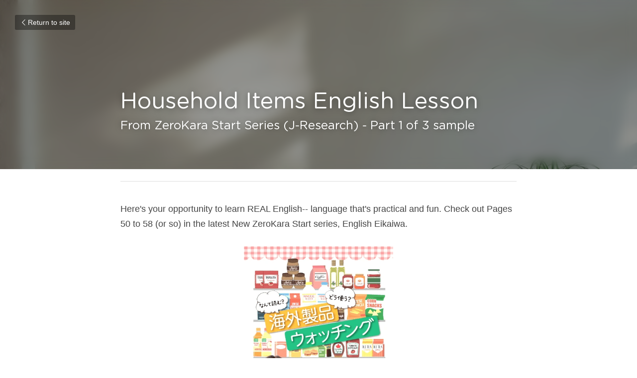

--- FILE ---
content_type: text/html; charset=utf-8
request_url: https://www.lisavogt.com/blog/household-items-english-lesson
body_size: 23913
content:
<!-- Powered by Strikingly.com 4 (1) Jan 19, 2026 at 11:44-->
<!DOCTYPE html>
<html itemscope itemtype='http://schema.org/WebPage' lang='en' xmlns:og='http://ogp.me/ns#' xmlns='http://www.w3.org/1999/xhtml'>
<head>
<title>Household Items English Lesson</title>
<meta content='text/html; charset=UTF-8' http-equiv='Content-Type'>
<meta content='width=device-width,initial-scale=1.0,user-scalable=yes,minimum-scale=1.0,maximum-scale=3.0' id='viewport' name='viewport'>
<meta content="Here's your opportunity to learn REAL English-- language that's practical and fun. Check out Pages 50 to 58 (or so) in the latest New ZeroKara Start series, English Eikaiwa. " name='description'>
<meta content='article' property='og:type'>
<meta content='Household Items English Lesson' property='og:title'>
<meta content='https://www.lisavogt.com/blog/household-items-english-lesson' property='og:url'>
<meta content='https://images.unsplash.com/photo-1593512828202-a5b036b628a9?ixlib=rb-1.2.1&amp;q=85&amp;fm=jpg&amp;crop=entropy&amp;cs=srgb&amp;h=9000&amp;w=1200&amp;fit=clip&amp;fm=jpg' property='og:image'>
<meta content='Household Items English Lesson' property='og:site_name'>
<meta content="Here's your opportunity to learn REAL English-- language that's practical and fun. Check out Pages 50 to 58 (or so) in the latest New ZeroKara Start series, English Eikaiwa. " property='og:description'>
<meta content='Household Items English Lesson' itemprop='name'>
<meta content="Here's your opportunity to learn REAL English-- language that's practical and fun. Check out Pages 50 to 58 (or so) in the latest New ZeroKara Start series, English Eikaiwa. " itemprop='description'>
<meta content='https://images.unsplash.com/photo-1593512828202-a5b036b628a9?ixlib=rb-1.2.1&amp;q=85&amp;fm=jpg&amp;crop=entropy&amp;cs=srgb&amp;h=9000&amp;w=1200&amp;fit=clip&amp;fm=jpg' itemprop='image'>
<meta name="csrf-param" content="authenticity_token" />
<meta name="csrf-token" content="hjnewqm7UhaZ5VHPElRJE+vm+1Y3Kq+tiXWog6Xe+5j7w9b3e2ep24eOA0K2ewunnYWR8ReW1OpPbr545ZmcPQ==" />
<script>
window.$S={};$S.conf={"SUPPORTED_CURRENCY":[{"code":"AED","symbol":"\u062f.\u0625","decimal":".","thousand":",","precision":2,"name":"United Arab Emirates Dirham"},{"code":"AFN","symbol":"\u060b","decimal":".","thousand":",","precision":2,"name":"Afghan afghani"},{"code":"ALL","symbol":"Lek","decimal":",","thousand":".","precision":2,"name":"Albanian lek"},{"code":"AMD","symbol":"\u058f","decimal":",","thousand":".","precision":2,"name":"Armenian dram"},{"code":"ANG","symbol":"\u0192","decimal":",","thousand":".","precision":2,"name":"Netherlands Antillean guilder"},{"code":"AOA","symbol":"Kz","decimal":",","thousand":".","precision":2,"name":"Angolan kwanza"},{"code":"ARS","symbol":"$","decimal":",","thousand":".","precision":2,"name":"Argentine peso"},{"code":"AUD","symbol":"A$","decimal":".","thousand":" ","precision":2,"name":"Australian Dollar"},{"code":"AWG","symbol":"\u0192","decimal":".","thousand":",","precision":2,"name":"Aruban florin"},{"code":"AZN","symbol":"\u20bc","decimal":".","thousand":",","precision":2,"name":"Azerbaijani Manat"},{"code":"BAM","symbol":"KM","decimal":",","thousand":".","precision":2,"name":"Bosnia and Herzegovina convertible mark"},{"code":"BBD","symbol":"$","decimal":".","thousand":",","precision":2,"name":"Barbadian dollar"},{"code":"BDT","symbol":"Tk","decimal":".","thousand":",","precision":2,"name":"Bangladeshi Taka"},{"code":"BGN","symbol":"\u043b\u0432","decimal":",","thousand":".","precision":2,"name":"Bulgarian lev"},{"code":"BHD","symbol":"\u062f.\u0628","decimal":".","thousand":",","precision":3,"name":"Bahraini dinar"},{"code":"BIF","symbol":"FBu","decimal":".","thousand":",","precision":0,"name":"Burundian franc"},{"code":"BMD","symbol":"$","decimal":".","thousand":",","precision":2,"name":"Bermudian dollar"},{"code":"BND","symbol":"$","decimal":".","thousand":",","precision":2,"name":"Brunei dollar"},{"code":"BOB","symbol":"$b","decimal":",","thousand":".","precision":2,"name":"Bolivian boliviano"},{"code":"BRL","symbol":"R$","decimal":",","thousand":".","precision":2,"name":"Brazilian Real","format":"%s %v"},{"code":"BSD","symbol":"$","decimal":".","thousand":",","precision":2,"name":"Bahamian dollar"},{"code":"BTN","symbol":"Nu.","decimal":".","thousand":",","precision":2,"name":"Bhutanese ngultrum"},{"code":"BWP","symbol":"P","decimal":".","thousand":",","precision":2,"name":"Botswana pula"},{"code":"BYN","symbol":"Br","decimal":".","thousand":",","precision":2,"name":"Belarusian ruble"},{"code":"BZD","symbol":"BZ$","decimal":".","thousand":",","precision":2,"name":"Belize dollar"},{"code":"CAD","symbol":"$","decimal":".","thousand":",","precision":2,"name":"Canadian Dollar"},{"code":"CDF","symbol":"FC","decimal":".","thousand":",","precision":2,"name":"Congolese franc"},{"code":"CHF","symbol":"CHF","decimal":".","thousand":"'","precision":2,"name":"Swiss Franc","format":"%s %v"},{"code":"CLP","symbol":"$","decimal":"","thousand":".","precision":0,"name":"Chilean Peso"},{"code":"CNY","symbol":"\u00a5","decimal":".","thousand":",","precision":2,"name":"Chinese Yuan"},{"code":"CRC","symbol":"\u20a1","decimal":",","thousand":".","precision":2,"name":"Costa Rican col\u00f3n"},{"code":"CUP","symbol":"$","decimal":".","thousand":",","precision":2,"name":"Cuban peso"},{"code":"CVE","symbol":"$","decimal":".","thousand":",","precision":2,"name":"Cape Verdean escudo"},{"code":"CZK","symbol":"K\u010d","decimal":",","thousand":".","precision":2,"name":"Czech Koruna","format":"%v %s"},{"code":"DJF","symbol":"Fdj","decimal":".","thousand":",","precision":0,"name":"Djiboutian franc"},{"code":"DKK","symbol":"kr","decimal":".","thousand":",","precision":2,"name":"Danish Krone","format":"%v %s"},{"code":"DOP","symbol":"RD$","decimal":".","thousand":",","precision":2,"name":"Dominican peso"},{"code":"DZD","symbol":"\u062f\u062c","decimal":",","thousand":".","precision":2,"name":"Algerian dinar"},{"code":"EGP","symbol":"E\u00a3","decimal":".","thousand":",","precision":2,"name":"Egyptian pound"},{"code":"ERN","symbol":"Nkf","decimal":".","thousand":",","precision":2,"name":"Eritrean nakfa"},{"code":"ETB","symbol":"Br","decimal":".","thousand":",","precision":2,"name":"Ethiopian birr"},{"code":"EUR","symbol":"\u20ac","decimal":",","thousand":".","precision":2,"name":"Euro","format":"%v %s"},{"code":"FJD","symbol":"$","decimal":".","thousand":",","precision":2,"name":"Fijian dollar"},{"code":"FKP","symbol":"\u00a3","decimal":".","thousand":",","precision":2,"name":"Falkland Islands pound"},{"code":"GBP","symbol":"\u00a3","decimal":".","thousand":",","precision":2,"name":"British Pound"},{"code":"GEL","symbol":"\u10da","decimal":",","thousand":".","precision":2,"name":"Georgian lari"},{"code":"GGP","symbol":"\u00a3","decimal":".","thousand":",","precision":2,"name":"Guernsey pound"},{"code":"GHS","symbol":"GH\u20b5","decimal":".","thousand":",","precision":2,"name":"Ghanaian cedi"},{"code":"GIP","symbol":"\u00a3","decimal":".","thousand":",","precision":2,"name":"Gibraltar pound"},{"code":"GMD","symbol":"D","decimal":".","thousand":",","precision":2,"name":"Gambian dalasi"},{"code":"GNF","symbol":"\u20a3","decimal":".","thousand":",","precision":0,"name":"Guinean franc"},{"code":"GTQ","symbol":"Q","decimal":".","thousand":",","precision":2,"name":"Guatemalan quetzal"},{"code":"GYD","symbol":"G$","decimal":".","thousand":",","precision":2,"name":"Guyanese dollar"},{"code":"HKD","symbol":"HK$","decimal":".","thousand":",","precision":2,"name":"Hong Kong Dollar"},{"code":"HNL","symbol":"L","decimal":".","thousand":",","precision":2,"name":"Honduran lempira"},{"code":"HRK","symbol":"kn","decimal":".","thousand":",","precision":2,"name":"Croatian kuna"},{"code":"HTG","symbol":"G","decimal":".","thousand":",","precision":2,"name":"Haitian gourde"},{"code":"HUF","symbol":"Ft","decimal":"","thousand":",","precision":0,"name":"Hungarian Forint","format":"%v %s"},{"code":"ILS","symbol":"\u20aa","decimal":".","thousand":",","precision":2,"name":"Israeli New Shekel"},{"code":"IMP","symbol":"\u00a3","decimal":".","thousand":",","precision":2,"name":"Isle of Man pound"},{"code":"INR","symbol":"\u20b9","decimal":".","thousand":",","precision":2,"name":"Indian Rupee"},{"code":"IQD","symbol":"\u062f.\u0639","decimal":".","thousand":",","precision":3,"name":"Iraqi dinar"},{"code":"IRR","symbol":"\u062a\u0648\u0645\u0627\u0646","decimal":".","thousand":",","precision":2,"name":"Iranian rial"},{"code":"ISK","symbol":"kr","decimal":",","thousand":".","precision":2,"name":"Icelandic kr\u00f3na"},{"code":"JEP","symbol":"\u00a3","decimal":".","thousand":",","precision":2,"name":"Jersey pound"},{"code":"JMD","symbol":"J$","decimal":".","thousand":",","precision":2,"name":"Jamaican Dollar"},{"code":"JOD","symbol":"JD","decimal":".","thousand":",","precision":3,"name":"Jordanian Dinar"},{"code":"JPY","symbol":"\u00a5","decimal":"","thousand":",","precision":0,"name":"Japanese Yen","format":"%s %v"},{"code":"KES","symbol":"KSh","decimal":".","thousand":",","precision":2,"name":"Kenyan shilling"},{"code":"KGS","symbol":"\u043b\u0432","decimal":",","thousand":".","precision":2,"name":"Kyrgyzstani som"},{"code":"KHR","symbol":"\u17db","decimal":".","thousand":",","precision":2,"name":"Cambodian riel"},{"code":"KMF","symbol":"CF","decimal":".","thousand":",","precision":0,"name":"Comorian franc"},{"code":"KPW","symbol":"\u20a9","decimal":".","thousand":",","precision":2,"name":"North Korean won"},{"code":"KRW","symbol":"\uc6d0","decimal":"","thousand":",","precision":0,"name":"South Korean Won","format":"%v %s"},{"code":"KWD","symbol":"\u062f.\u0643","decimal":".","thousand":",","precision":3,"name":"Kuwait dinar"},{"code":"KYD","symbol":"CI$","decimal":".","thousand":",","precision":2,"name":"Cayman Islands dollar"},{"code":"KZT","symbol":"\u20b8","decimal":",","thousand":".","precision":2,"name":"Kazakhstani tenge"},{"code":"LBP","symbol":"LL","decimal":".","thousand":",","precision":2,"name":"Lebanese pound"},{"code":"LKR","symbol":"\u20a8","decimal":".","thousand":",","precision":2,"name":"Sri Lankan rupee"},{"code":"LRD","symbol":"LR$","decimal":".","thousand":",","precision":2,"name":"Liberian dollar"},{"code":"LSL","symbol":"M","decimal":".","thousand":",","precision":2,"name":"Lesotho loti"},{"code":"LYD","symbol":"LD","decimal":".","thousand":",","precision":3,"name":"Libyan dinar"},{"code":"MAD","symbol":"\u062f.\u0645.","decimal":",","thousand":".","precision":2,"name":"Moroccan dirham"},{"code":"MDL","symbol":"L","decimal":",","thousand":".","precision":2,"name":"Moldovan leu"},{"code":"MGA","symbol":"Ar","decimal":".","thousand":",","precision":0,"name":"Malagasy ariary"},{"code":"MKD","symbol":"\u0434\u0435\u043d","decimal":",","thousand":".","precision":2,"name":"Macedonian denar"},{"code":"MMK","symbol":"Ks","decimal":".","thousand":",","precision":2,"name":"Myanmar kyat"},{"code":"MNT","symbol":"\u20ae","decimal":".","thousand":",","precision":2,"name":"Mongolian tugrik"},{"code":"MOP","symbol":"MOP$","decimal":".","thousand":",","precision":2,"name":"Macanese pataca"},{"code":"MRO","symbol":"UM","decimal":".","thousand":",","precision":2,"name":"Mauritanian Ouguiya"},{"code":"MRU","symbol":"UM","decimal":".","thousand":",","precision":2,"name":"Mauritanian ouguiya"},{"code":"MUR","symbol":"\u20a8","decimal":".","thousand":",","precision":2,"name":"Mauritian rupee"},{"code":"MVR","symbol":"Rf","decimal":".","thousand":",","precision":2,"name":"Maldivian rufiyaa"},{"code":"MWK","symbol":"K","decimal":".","thousand":",","precision":2,"name":"Malawian kwacha"},{"code":"MXN","symbol":"$","decimal":".","thousand":",","precision":2,"name":"Mexican Peso"},{"code":"MYR","symbol":"RM","decimal":".","thousand":",","precision":2,"name":"Malaysian Ringgit"},{"code":"MZN","symbol":"MT","decimal":",","thousand":".","precision":2,"name":"Mozambican metical"},{"code":"NAD","symbol":"N$","decimal":".","thousand":",","precision":2,"name":"Namibian dollar"},{"code":"NGN","symbol":"\u20a6","decimal":".","thousand":",","precision":2,"name":"Nigerian naira"},{"code":"NIO","symbol":"C$","decimal":".","thousand":",","precision":2,"name":"Nicaraguan c\u00f3rdoba"},{"code":"NOK","symbol":"kr","decimal":",","thousand":".","precision":2,"name":"Norwegian Krone","format":"%v %s"},{"code":"NPR","symbol":"\u20a8","decimal":".","thousand":",","precision":2,"name":"Nepalese rupee"},{"code":"NZD","symbol":"$","decimal":".","thousand":",","precision":2,"name":"New Zealand Dollar"},{"code":"OMR","symbol":"\u0631.\u0639.","decimal":".","thousand":",","precision":3,"name":"Omani rial"},{"code":"PAB","symbol":"B\/.","decimal":".","thousand":",","precision":2,"name":"Panamanian balboa"},{"code":"PEN","symbol":"S\/.","decimal":".","thousand":",","precision":2,"name":"Peruvian Sol"},{"code":"PGK","symbol":"K","decimal":".","thousand":",","precision":2,"name":"Papua New Guinean kina"},{"code":"PHP","symbol":"\u20b1","decimal":".","thousand":",","precision":2,"name":"Philippine Peso"},{"code":"PKR","symbol":"\u20a8","decimal":".","thousand":",","precision":2,"name":"Pakistani rupee"},{"code":"PLN","symbol":"z\u0142","decimal":",","thousand":" ","precision":2,"name":"Polish Zloty","format":"%v %s"},{"code":"PYG","symbol":"\u20b2","decimal":",","thousand":".","precision":0,"name":"Paraguayan guaran\u00ed"},{"code":"QAR","symbol":"\u0631.\u0642","decimal":".","thousand":",","precision":2,"name":"Qatari riyal"},{"code":"RON","symbol":"lei","decimal":",","thousand":".","precision":2,"name":"Romanian leu"},{"code":"RSD","symbol":"\u0434\u0438\u043d","decimal":",","thousand":".","precision":2,"name":"Serbian dinar"},{"code":"RUB","symbol":"\u20bd","decimal":",","thousand":".","precision":2,"name":"Russian Ruble","format":"%v %s"},{"code":"RWF","symbol":"FRw","decimal":".","thousand":",","precision":0,"name":"Rwandan franc"},{"code":"SAR","symbol":"\u0631.\u0633","decimal":".","thousand":",","precision":2,"name":"Saudi Arabian riyal"},{"code":"SBD","symbol":"SI$","decimal":".","thousand":",","precision":2,"name":"Solomon Islands dollar"},{"code":"SCR","symbol":"SRe","decimal":".","thousand":",","precision":2,"name":"Seychellois rupee"},{"code":"SDG","symbol":"SDG","decimal":".","thousand":",","precision":2,"name":"Sudanese pound"},{"code":"SEK","symbol":"kr","decimal":".","thousand":" ","precision":2,"name":"Swedish Krona","format":"%v %s"},{"code":"SGD","symbol":"S$","decimal":".","thousand":",","precision":2,"name":"Singapore Dollar"},{"code":"SHP","symbol":"\u00a3","decimal":".","thousand":",","precision":2,"name":"Saint Helena pound"},{"code":"SLL","symbol":"Le","decimal":".","thousand":",","precision":2,"name":"Sierra Leonean leone"},{"code":"SOS","symbol":"S","decimal":".","thousand":",","precision":2,"name":"Somali shilling"},{"code":"SRD","symbol":"$","decimal":",","thousand":".","precision":2,"name":"Surinamese dollar"},{"code":"SSP","symbol":"SS\u00a3","decimal":".","thousand":",","precision":2,"name":"South Sudanese pound"},{"code":"STD","symbol":"Db","decimal":".","thousand":",","precision":2,"name":"Sao Tomean Dobra"},{"code":"STN","symbol":"Db","decimal":".","thousand":",","precision":2,"name":"S\u00e3o Tom\u00e9 and Pr\u00edncipe dobra"},{"code":"SYP","symbol":"LS","decimal":".","thousand":",","precision":2,"name":"Syrian pound"},{"code":"SZL","symbol":"E","decimal":".","thousand":",","precision":2,"name":"Swazi lilangeni"},{"code":"THB","symbol":"\u0e3f","decimal":".","thousand":",","precision":2,"name":"Thai Baht"},{"code":"TJS","symbol":"SM","decimal":".","thousand":",","precision":2,"name":"Tajikistani somoni"},{"code":"TMT","symbol":"T","decimal":".","thousand":",","precision":2,"name":"Turkmenistan manat"},{"code":"TND","symbol":"\u062f.\u062a","decimal":".","thousand":",","precision":3,"name":"Tunisian dinar"},{"code":"TOP","symbol":"T$","decimal":".","thousand":",","precision":2,"name":"Tongan pa\u02bbanga"},{"code":"TRY","symbol":"\u20ba","decimal":".","thousand":",","precision":2,"name":"Turkish lira"},{"code":"TTD","symbol":"TT$","decimal":".","thousand":",","precision":2,"name":"Trinidad and Tobago dollar"},{"code":"TWD","symbol":"NT$","decimal":"","thousand":",","precision":0,"name":"New Taiwan Dollar"},{"code":"TZS","symbol":"Tsh","decimal":".","thousand":",","precision":2,"name":"Tanzanian shilling"},{"code":"UAH","symbol":"\u20b4","decimal":".","thousand":",","precision":2,"name":"Ukrainian hryvnia"},{"code":"UGX","symbol":"USh","decimal":".","thousand":",","precision":2,"name":"Ugandan shilling"},{"code":"USD","symbol":"$","decimal":".","thousand":",","precision":2,"name":"United States Dollar"},{"code":"UYU","symbol":"$U","decimal":",","thousand":".","precision":2,"name":"Uruguayan peso"},{"code":"UZS","symbol":"\u043b\u0432","decimal":",","thousand":".","precision":2,"name":"Uzbekistani so\u02bbm"},{"code":"VES","symbol":"Bs.S.","decimal":".","thousand":",","precision":2,"name":"Venezuelan bol\u00edvar soberano"},{"code":"VUV","symbol":"VT","decimal":".","thousand":",","precision":0,"name":"Vanuatu vatu"},{"code":"WST","symbol":"WS$","decimal":".","thousand":",","precision":2,"name":"Samoan t\u0101l\u0101"},{"code":"XAF","symbol":"FCFA","decimal":".","thousand":",","precision":0,"name":"Central African CFA franc"},{"code":"XCD","symbol":"EC$","decimal":".","thousand":",","precision":2,"name":"East Caribbean dollar"},{"code":"XDR","symbol":"SDR","decimal":".","thousand":"","precision":0,"name":"Special drawing rights"},{"code":"XOF","symbol":"CFA","decimal":".","thousand":",","precision":0,"name":"West African CFA franc"},{"code":"XPF","symbol":"\u20a3","decimal":".","thousand":",","precision":0,"name":"CFP franc"},{"code":"YER","symbol":"\u0631.\u064a","decimal":".","thousand":",","precision":2,"name":"Yemeni rial"},{"code":"ZAR","symbol":"R","decimal":".","thousand":",","precision":2,"name":"South African Rand"},{"code":"ZMW","symbol":"K","decimal":",","thousand":".","precision":2,"name":"Zambian kwacha"},{"code":"IDR","symbol":"Rp ","decimal":"","thousand":".","precision":0,"name":"Indonesian Rupiah"},{"code":"VND","symbol":"\u20ab","decimal":"","thousand":".","precision":0,"name":"Vietnamese Dong","format":"%v%s"},{"code":"LAK","symbol":"\u20ad","decimal":".","thousand":",","precision":2,"name":"Lao kip"},{"code":"COP","symbol":"$","decimal":".","thousand":",","precision":0,"name":"Colombian Peso"}],"keenio_collection":"strikingly_pageviews","keenio_pbs_impression_collection":"strikingly_pbs_impression","keenio_pbs_conversion_collection":"strikingly_pbs_conversion","keenio_pageservice_imageshare_collection":"strikingly_pageservice_imageshare","keenio_page_socialshare_collection":"strikingly_page_socialshare","keenio_page_framing_collection":"strikingly_page_framing","keenio_file_download_collection":"strikingly_file_download","is_google_analytics_enabled":true,"gdpr_compliance_feature":false,"is_strikingly_analytics_enabled":true,"baidu_xzh_json":null,"isBlog":true};$S.globalConf={"premium_apps":["HtmlApp","EcwidApp","MailChimpApp","CeleryApp","LocuApp"],"environment":"production","env":"production","host_suffix":"strikingly.com","asset_url":"https:\/\/static-assets.strikinglycdn.com","support_url":"http:\/\/support.strikingly.com","sxl_font_api_url":"https:\/\/static-fonts-css.strikinglycdn.com","locale":"en","enable_live_chat":true,"s_in_china":false,"browser_locale":null,"is_sxl":false,"is_rtl":false,"google":{"recaptcha_v2_client_key":"6LeRypQbAAAAAGgaIHIak2L7UaH4Mm3iS6Tpp7vY","recaptcha_v2_invisible_client_key":"6LdmtBYdAAAAAJmE1hETf4IHoUqXQaFuJxZPO8tW"},"hcaptcha":{"hcaptcha_checkbox_key":"cd7ccab0-57ca-49aa-98ac-db26473a942a","hcaptcha_invisible_key":"65400c5a-c122-4648-971c-9f7e931cd872"},"user_image_cdn":{"qn":"\/\/user-assets.sxlcdn.com","s":"\/\/custom-images.strikinglycdn.com"},"user_image_private_cdn":{"qn":null},"rollout":{"crm_livechat":true,"google_invisible_recaptcha":true,"enabled_hcaptcha":true,"nav_2021":true,"nav_2021_off":false,"nav_2023":true,"new_blog_layout":true,"pbs_i18n":true},"GROWINGIO_API_KEY":null,"BAIDU_API_KEY":null,"SEGMENTIO_API_KEY":"eb3txa37hi","FACEBOOK_APP_ID":"138736959550286","WECHAT_APP_ID":null,"KEEN_IO_PROJECT_ID":"5317e03605cd66236a000002","KEEN_IO_WRITE_KEY":"[base64]","CLOUDINARY_CLOUD_NAME":"hrscywv4p","CLOUDINARY_PRESET":"oxbxiyxl","BUGSNAG_FE_API_KEY":"","BUGSNAG_FE_JS_RELEASE_STAGE":"production","WEB_PUSH_PUB_KEY":"BDKuVD3CPl9FsdF_P7eYJg1i-siryCIDQRcOhTu2zMMFbNrXaugVggo_7vy5OHPYTVaXkLBWv8PUPdduzaKq8xE="};$S.miniProgramAppType=null;$S.blogPostData={"blogPostMeta":{"id":15502176,"state":"published","pinned":false,"notified":false,"createdAt":"2021-07-24T08:21:12.999-07:00","publishedAt":"2021-06-12T08:21:12.000-07:00","publicUrl":"https:\/\/www.lisavogt.com\/blog\/household-items-english-lesson","customSlug":null,"editCount":75,"publishedEditCount":65,"mode":"show","role":null,"reviewState":null,"needReview":false,"censorshipResult":null,"reviewUpdatedAt":null,"scheduledPublishAt":null,"scheduledPublishAtUtcTime":null,"scheduledTimeZone":null,"postedToWechat":false,"tags":[],"categories":[],"socialMediaConfig":{"url":"https:\/\/www.lisavogt.com\/blog\/household-items-english-lesson","title":"Household Items English Lesson","image":"https:\/\/images.unsplash.com\/photo-1593512828202-a5b036b628a9?ixlib=rb-1.2.1\u0026q=85\u0026fm=jpg\u0026crop=entropy\u0026cs=srgb\u0026h=9000\u0026w=1200\u0026fit=clip\u0026fm=jpg","description":"Here's your opportunity to learn REAL English-- language that's practical and fun. Check out Pages 50 to 58 (or so) in the latest New ZeroKara Start series, English Eikaiwa. ","fbAppId":"138736959550286"},"nextBlogPostTitle":"Book: ShinHakken Maho no Eitango","nextBlogPostRelativeUrl":"\/blog\/book-shinhakken-maho-no-eitango","nextBlogPostId":15489058,"prevBlogPostTitle":"Book: \"Kamisoku Listening\"","prevBlogPostRelativeUrl":"\/blog\/book-kamisoku-listening","prevBlogPostId":3199424},"pageMeta":{"blogSettings":{"preview_number":5,"preview_layout":0,"disqus_shortname":false,"show_rss":false,"has_subscription_code":false,"has_subscription_code_before":false,"show_nav":false,"show_more_posts_with":"popup","used_disqus_comments_before":false,"positive_order":true,"hide_new_blog_tips":true,"header_custom_code":"\u003cstyle\u003e\n.blog-section a {\n    color: #3377cc !important;\n}\n\u003c\/style\u003e","footer_custom_code":""},"isPro":true,"isV4":true,"forcedLocale":"en","userId":268085,"membership":"vip","theme":{"id":10,"css_file":"themes/fresh/main","color_list":"","created_at":"2012-08-15T19:55:05.697-07:00","updated_at":"2018-04-10T19:58:56.562-07:00","display_name":"Fresh","default_slide_list":"104","navbar_file":"fresh/navbar","footer_file":"fresh/footer","name":"fresh","thumb_image":"themes/fresh/icon.png","use_background_image":false,"demo_page_id":2002,"type_mask":1,"data_page_id":3016,"is_new":false,"priority":10,"header_file":"fresh/header","data":"{\"menu\":{\"type\":\"Menu\",\"components\":{\"logo\":{\"type\":\"Image\",\"image_type\":\"small\",\"url\":\"/images/defaults/default_logo.png\"},\"title\":{\"type\":\"RichText\",\"value\":\"Title Text\",\"text_type\":\"title\"},\"power_button\":{\"type\":\"Image\",\"image_type\":\"small\",\"url\":\"/images/themes/fresh/power.png\"}}}}","name_with_v4_fallback":"fresh"},"permalink":"lisavogt","subscriptionPlan":"vip_3y","subscriptionPeriod":"3y","isOnTrial":false,"customColors":null,"animations":{"type":"Animations","id":"f_7e112069-104b-4c15-a520-2b3a305b642e","defaultValue":null,"page_scroll":"none","background":"none","image_link_hover":"none"},"s5Theme":{"type":"Theme","id":"f_3b7e199a-ac44-4d12-8db0-498f0807cadd","version":"10","nav":{"type":"NavTheme","id":"f_564ce604-9a22-4b82-b488-e0ca9e604c22","name":"topBar","layout":"a","padding":"medium","sidebarWidth":"small","topContentWidth":"full","horizontalContentAlignment":"left","verticalContentAlignment":"top","fontSize":"medium","backgroundColor1":"#dddddd","highlightColor":null,"presetColorName":"transparent","itemSpacing":"compact","dropShadow":"no","socialMediaListType":"link","isTransparent":true,"isSticky":true,"showSocialMedia":false,"highlight":{"type":"underline","textColor":null,"blockTextColor":null,"blockBackgroundColor":null,"blockShape":"pill","id":"f_dbead3dc-c31d-44dd-9716-375c08f74a65"},"border":{"enable":false,"borderColor":"#000","position":"bottom","thickness":"small"},"socialMedia":[],"socialMediaButtonList":[{"type":"Facebook","id":"18355058-6051-11f0-acd8-09a5e25c23bb","url":"","link_url":"","share_text":"","show_button":false},{"type":"Twitter","id":"18355059-6051-11f0-acd8-09a5e25c23bb","url":"","link_url":"","share_text":"","show_button":false},{"type":"LinkedIn","id":"1835505a-6051-11f0-acd8-09a5e25c23bb","url":"","link_url":"","share_text":"","show_button":false},{"type":"Pinterest","id":"1835505b-6051-11f0-acd8-09a5e25c23bb","url":"","link_url":"","share_text":"","show_button":false}],"socialMediaContactList":[{"type":"SocialMediaPhone","id":"1835505e-6051-11f0-acd8-09a5e25c23bb","defaultValue":"","className":"fas fa-phone-alt"},{"type":"SocialMediaEmail","id":"1835505f-6051-11f0-acd8-09a5e25c23bb","defaultValue":"","className":"fas fa-envelope"}]},"section":{"type":"SectionTheme","id":"f_32a8003b-f207-49ed-bba5-280639544180","padding":"normal","contentWidth":"full","contentAlignment":"center","baseFontSize":null,"titleFontSize":null,"subtitleFontSize":null,"itemTitleFontSize":null,"itemSubtitleFontSize":null,"textHighlightColor":null,"baseColor":null,"titleColor":null,"subtitleColor":null,"itemTitleColor":null,"itemSubtitleColor":null,"textHighlightSelection":{"type":"TextHighlightSelection","id":"f_e494dc5b-d9c7-4d54-9931-381015088954","title":false,"subtitle":true,"itemTitle":false,"itemSubtitle":true}},"firstSection":{"type":"FirstSectionTheme","id":"f_93105a57-89d7-4c1a-9daf-cd89694e076e","height":"normal","shape":"none"},"button":{"type":"ButtonTheme","id":"f_5cea65d7-fbe2-4597-89d4-b74541acbdfb","backgroundColor":"#000000","shape":"square","fill":"solid"}},"id":380738,"headingFont":"nunito","titleFont":"nunito","bodyFont":"roboto","usedWebFontsNormalized":"Roboto:300,700,300italic,700italic|Nunito:200,300,regular,500,600,700,800,900,200italic,300italic,italic,500italic,600italic,700italic,800italic,900italic|Varela+Round:regular","showAmp":null,"subscribersCount":0,"templateVariation":"default","showStrikinglyLogo":false,"multiPage":false,"sectionLayout":"skinny","siteName":"LisaVogt.com","siteRollouts":{"custom_code":true,"pro_sections":true,"pro_apps":true,"google_analytics":true,"strikingly_analytics":true,"manually_checked":false,"custom_form":false,"popup":null,"membership_feature":false},"pageCustomDomain":"www.lisavogt.com","pagePublicUrl":"https:\/\/www.lisavogt.com\/","googleAnalyticsTracker":"UA-60712802-1","googleAnalyticsType":"classic","facebookPixelId":null,"gaTrackingId":"UA-25124444-6","errorceptionKey":"\"518ac810441fb4b7180002fa\"","keenioProjectId":"5317e03605cd66236a000002","keenioWriteKey":"[base64]","wechatMpAccountId":null,"blogSubscriptionUrl":"\/show_iframe_component\/400873","chatSettings":null,"showNav":false,"hideNewBlogTips":true,"connectedSites":[],"enableFixedTextColor":true,"enableFixedTextColorRemaining":true,"enableFixedTextColorHasBgColor":false,"enableFixedGallerySectionRtlStyle":false,"enableFixedNavHorizontalAlign":false,"enableSectionSmartBinding":false,"enableFixedSectionContentStyle20251020":false,"enableNewLumaVersion":true,"enableFixedNavSpecialLogicColor":false},"content":{"type":"Blog.BlogData","id":"f_7a101b07-b2a4-42fc-b720-4e25fbf232e4","showComments":true,"header":{"type":"Blog.Header","id":"f_50d4183a-4776-4938-9b28-7be6b898f645","title":{"type":"Blog.Text","id":"f_a747bde9-e080-4f8a-8463-3637466e9b7e","defaultValue":false,"value":"\u003cp\u003eHousehold Items English Lesson\u003c\/p\u003e","version":1},"subTitle":{"type":"Blog.Text","id":"f_6b174f48-f12a-42de-a534-8f8b649c5cae","defaultValue":false,"value":"\u003cp\u003eFrom ZeroKara Start Series (J-Research) - Part 1 of 3 sample\u003c\/p\u003e","version":1},"backgroundImage":{"type":"Blog.BackgroundImage","id":"f_9f2e5e7d-e93b-434b-8073-a1123c581a44","defaultValue":false,"url":"!","textColor":"overlay","sizing":"","userClassName":"","videoHtml":"","storageKey":"https:\/\/images.unsplash.com\/photo-1593512828202-a5b036b628a9?ixlib=rb-1.2.1\u0026q=85\u0026fm=jpg\u0026crop=entropy\u0026cs=srgb","storage":"un","h":null,"w":null,"s":null,"useImage":true,"focus":null,"backgroundColor":{"themeColorRangeIndex":null,"value":"#C1A7A7","type":null}}},"footer":{"type":"Blog.Footer","id":"f_cfb17c37-2277-4a43-9af9-b333478a5f23","comment":{"type":"Blog.Comment","id":"f_241a995c-c4b6-4004-b42c-0268b8d3bd18","shortName":""},"shareButtons":{"type":"Blog.ShareButtons","id":"f_93c032ec-d27c-4a27-ba0a-2ac95a42098e","defaultValue":false,"list_type":"link","button_list":[{"type":"Facebook","id":"f_56e79857-1169-44ef-b3ab-05a7ce9e26a8","url":"","show_button":true},{"type":"LinkedIn","id":"f_bb28b841-d1f0-47f2-a59c-3f16c059521d","url":"","show_button":true},{"type":"GPlus","id":"f_4f4dbcdd-ef06-41e7-8060-7b945ae55d41","url":"","show_button":true},{"type":"Twitter","id":"f_c912e0cd-f8d6-4663-aadb-f2e06b706d3d","url":"","show_button":true},{"type":"Pinterest","id":"f_73f74975-eadc-44d5-8ee7-5a8ec576435c","url":"","show_button":false}]}},"sections":[{"type":"Blog.Section","id":"c029ab3d-fcf3-440c-bde3-1d9ed103165e","defaultValue":null,"component":{"type":"RichText","id":"5074dff7-0802-4b06-bd98-285605a974f3","defaultValue":false,"value":"\u003cp\u003eHere's your opportunity to learn REAL English-- language that's practical and fun. Check out Pages 50 to 58 (or so) in the latest New ZeroKara Start series, English Eikaiwa.\u003c\/p\u003e","backupValue":null,"version":1}},{"type":"Blog.Section","id":"bbfeb68b-633a-45b8-a76d-856914d4f41e","defaultValue":null,"component":{"type":"Image","id":"937b010b-8789-4ef0-bbe5-0fa451bb4183","defaultValue":null,"link_url":"https:\/\/www.dropbox.com\/s\/pxonwwyv467wuj4\/New%20ZeroKara%20SPR.pdf?dl=0","thumb_url":"!","url":"!","caption":"","description":"","storageKey":"268085\/656395_852017","storage":"s","storagePrefix":null,"format":"png","h":435,"w":300,"s":229221,"new_target":true,"focus":null}},{"type":"Blog.Section","id":"277c0f92-32d0-42e5-b2b3-78643e5d5e05","defaultValue":null,"component":{"type":"RichText","id":"f91e5340-c6fa-46e6-b410-dd3fc00fb68c","defaultValue":false,"value":"\u003cp\u003e\u003c\/p\u003e","backupValue":null,"version":1}}]},"settings":{"hideBlogDate":false},"pageMode":null,"pageData":{"type":"Site","id":"f_1fc10de4-c80f-4b24-8972-da5d559f678b","defaultValue":null,"horizontal":false,"fixedSocialMedia":false,"new_page":true,"showMobileNav":true,"showCookieNotification":false,"useSectionDefaultFormat":true,"useSectionImprovementsPart1":true,"showTermsAndConditions":false,"showPrivacyPolicy":false,"activateGDPRCompliance":false,"multi_pages":false,"live_chat":false,"showLegacyGallery":true,"isFullScreenOnlyOneSection":true,"showNav":true,"showFooter":true,"showStrikinglyLogo":false,"showNavigationButtons":true,"showShoppingCartIcon":true,"showButtons":true,"navFont":"","titleFont":"nunito","logoFont":"","bodyFont":"roboto","buttonFont":"roboto","headingFont":"nunito","bodyFontWeight":null,"theme":"fresh","templateVariation":"default","templatePreset":"default","termsText":null,"privacyPolicyText":null,"fontPreset":null,"GDPRHtml":null,"pages":[{"type":"Page","id":"f_b0f6d45c-86e4-46ee-a111-922633784278","defaultValue":null,"sections":[{"type":"Slide","id":"f_c6c286b1-dd07-4007-bf6e-497078b15eb0","defaultValue":null,"template_id":null,"template_name":"title","template_version":null,"components":{"background1":{"type":"Background","id":"f_efdca111-09f4-4575-9f0d-9f2e42590127","defaultValue":false,"url":"\/\/user-images.strikinglycdn.com\/res\/hrscywv4p\/image\/upload\/c_limit,f_auto,fl_progressive,h_1500,q_90,w_2000\/268085\/006_u91dlt.jpg","textColor":"light","backgroundVariation":"","sizing":"cover","userClassName":null,"linkUrl":null,"linkTarget":null,"videoUrl":"","videoHtml":"","storageKey":null,"storage":null,"format":null,"h":null,"w":null,"s":null,"useImage":null,"noCompression":null,"focus":{},"backgroundColor":{}},"media1":{"type":"Media","id":"f_2f893904-bba0-44c9-9f71-e14192a5c4c2","defaultValue":null,"video":{"type":"Video","id":"f_26040b9f-7b5c-40d0-89d2-f3c412b7f98b","defaultValue":null,"html":"","url":"","thumbnail_url":null,"maxwidth":700,"description":null},"image":{"type":"Image","id":"f_e2fb689e-96c8-49c1-b2aa-9cb4309e3a30","defaultValue":true,"link_url":null,"thumb_url":null,"url":"","caption":"","description":"","storageKey":null,"storage":null,"storagePrefix":null,"format":null,"h":null,"w":null,"s":null,"new_target":true,"noCompression":null,"cropMode":null,"focus":{}},"current":"image"},"text3":{"type":"RichText","id":"f_9e661d58-9025-4e37-a7d7-fd146d2f5a97","defaultValue":null,"value":null,"backupValue":null,"version":null},"text2":{"type":"RichText","id":"f_f10260e1-7422-4fbb-b46f-583f4c412db4","defaultValue":false,"alignment":"center","value":"\u003cp style=\"text-align: center; font-size: 130%;\"\u003e\u003cem\u003eListen With Your Heart\u003c\/em\u003e\u003c\/p\u003e","backupValue":null,"version":1},"text1":{"type":"RichText","id":"f_9663c7db-9037-46ac-81b2-3e33f208143a","defaultValue":false,"alignment":"center","value":"\u003cp style=\"text-align: center; font-size: 130%;\"\u003e\u003cstrong\u003eLISA VOGT\u003c\/strong\u003e\u003c\/p\u003e","backupValue":null,"version":1},"slideSettings":{"type":"SlideSettings","id":"f_80748787-acde-4e80-8ed6-81b6cd1990a4","defaultValue":null,"show_nav":true,"show_nav_multi_mode":null,"nameChanged":null,"hidden_section":null,"name":" ","sync_key":null,"layout_variation":"center-subTop-normal","display_settings":{},"padding":{},"layout_config":{}},"button1":{"type":"Button","id":"f_2eb7ca4c-46d1-42af-b77a-f66e40c5f5ab","defaultValue":true,"text":"","link_type":null,"page_id":null,"section_id":null,"url":"","new_target":false}}},{"type":"Slide","id":"f_b8fcd808-fe84-4118-b2bb-9fa6df4d9ceb","defaultValue":null,"template_id":null,"template_name":"columns","template_version":null,"components":{"slideSettings":{"type":"SlideSettings","id":"f_ba8e9bfd-6008-42c9-8f30-c137f457fa32","defaultValue":null,"show_nav":true,"show_nav_multi_mode":null,"nameChanged":true,"hidden_section":null,"name":"Me","sync_key":null,"layout_variation":"col-two-text","display_settings":{},"padding":{},"layout_config":{"isNewMobileLayout":true}}}},{"type":"Slide","id":"f_8f656b09-48e5-4511-8b16-57b907c33624","defaultValue":null,"template_id":null,"template_name":"text","template_version":null,"components":{"slideSettings":{"type":"SlideSettings","id":"f_1eb8f5f7-10a1-43e0-969c-563df44bba79","defaultValue":null,"show_nav":true,"show_nav_multi_mode":null,"nameChanged":null,"hidden_section":null,"name":"Bio","sync_key":null,"layout_variation":"text-one-text","display_settings":{},"padding":{},"layout_config":{}}}},{"type":"Slide","id":"f_327875c7-e475-4164-bc4d-ff3df2f459bc","defaultValue":null,"template_id":null,"template_name":"rows","template_version":null,"components":{"slideSettings":{"type":"SlideSettings","id":"f_42d0c9a2-c834-477b-bc51-74339f27e11e","defaultValue":null,"show_nav":true,"show_nav_multi_mode":null,"nameChanged":null,"hidden_section":null,"name":"Work","sync_key":null,"layout_variation":"row-medium1-text-left","display_settings":{},"padding":{},"layout_config":{"isNewMobileLayout":true}}}},{"type":"Slide","id":"f_a99225fc-40ba-4ad8-b3a0-74c84b52ade2","defaultValue":null,"template_id":null,"template_name":"cta","template_version":null,"components":{"slideSettings":{"type":"SlideSettings","id":"f_29248f52-632f-4e0f-b046-cbebf94ce47c","defaultValue":null,"show_nav":true,"show_nav_multi_mode":null,"nameChanged":true,"hidden_section":null,"name":"University","sync_key":null,"layout_variation":"center-bottom-normal","display_settings":{},"padding":{},"layout_config":{}}}},{"type":"Slide","id":"f_f0339df3-9828-43f5-a0fe-abebe821251c","defaultValue":null,"template_id":null,"template_name":"rows","template_version":null,"components":{"slideSettings":{"type":"SlideSettings","id":"f_e8dfe7ed-d1f2-423d-904f-7a2c03b1b524","defaultValue":null,"show_nav":true,"show_nav_multi_mode":null,"nameChanged":null,"hidden_section":null,"name":"Books","sync_key":null,"layout_variation":"row-medium1-text-left","display_settings":{},"padding":{},"layout_config":{"isNewMobileLayout":true}}}},{"type":"Slide","id":"f_bd374f58-5f0a-47e1-ad53-8bafe1151a39","defaultValue":null,"template_id":null,"template_name":"text","template_version":null,"components":{"slideSettings":{"type":"SlideSettings","id":"f_363fb998-9fff-425b-a7ed-9d713c3a29c6","defaultValue":null,"show_nav":true,"show_nav_multi_mode":null,"nameChanged":null,"hidden_section":null,"name":"White Gift","sync_key":null,"layout_variation":"text-one-text","display_settings":{},"padding":{},"layout_config":{}}}},{"type":"Slide","id":"f_c313b3ff-e22f-4f36-bbc8-646107a4f821","defaultValue":null,"template_id":null,"template_name":"text","template_version":null,"components":{"slideSettings":{"type":"SlideSettings","id":"f_8e3e5508-f24b-4b79-99c8-9042b82e49c7","defaultValue":null,"show_nav":false,"show_nav_multi_mode":null,"nameChanged":true,"hidden_section":null,"name":"Weekends","sync_key":null,"layout_variation":"text-one-text","display_settings":{},"padding":{},"layout_config":{}}}},{"type":"Slide","id":"f_df41e67f-42d5-4207-bd33-10c7080ee024","defaultValue":null,"template_id":null,"template_name":"blog","template_version":"beta-s6","components":{"blog1":{"type":"BlogCollectionComponent","id":260018,"defaultValue":null,"app_instance_id":null,"app_id":null,"category":{"id":"all","name":"All Categories"}},"background1":{"type":"Background","id":"f_496c192b-7a5d-4b7a-94e1-f95b75e742b1","defaultValue":false,"url":"","textColor":"dark","backgroundVariation":null,"sizing":null,"userClassName":"s-bg-gray","linkUrl":null,"linkTarget":null,"videoUrl":null,"videoHtml":"","storageKey":null,"storage":null,"format":null,"h":null,"w":null,"s":null,"useImage":false,"noCompression":null,"focus":{},"backgroundColor":{}},"text2":{"type":"RichText","id":"f_bfce6a30-65b2-4302-942f-65cd0d1a7274","defaultValue":false,"value":"\u003cp\u003e\u003ci\u003e2020\u003c\/i\u003e\u003c\/p\u003e","backupValue":null,"version":1},"text1":{"type":"RichText","id":"f_5d1fe787-4468-4238-bfd7-4f6dfe85ee51","defaultValue":false,"alignment":null,"value":"\u003cdiv class=\"s-rich-text-wrapper\" style=\"display: block;\"\u003e\u003cp class=\" s-title s-font-title s-rich-text-wrapper font-size-tag-custom s-text-font-size-over-30\" style=\"font-size: 35px;\"\u003eACTIVITIES\u003c\/p\u003e\u003ch4 class=\" s-subtitle\"\u003e\u003cem\u003e(\u003c\/em\u003e\u003cspan style=\"color: #ee7c8d;\"\u003e\u003cem\u003eYes\u003c\/em\u003e\u003c\/span\u003e\u003cem\u003e, this section needs an update. I'll get to it. Probably. Soon. Hopefully...)\u003c\/em\u003e\u003c\/h4\u003e\u003c\/div\u003e","backupValue":null,"version":1,"defaultDataProcessed":true},"slideSettings":{"type":"SlideSettings","id":"f_7a17c90a-0c11-4ca6-944f-b34cb8a24c2b","defaultValue":null,"show_nav":true,"show_nav_multi_mode":null,"nameChanged":null,"hidden_section":null,"name":"Recent","sync_key":null,"layout_variation":"skinny","display_settings":{"blogNumber":3},"padding":{},"layout_config":{"customized":true,"snippetLength":"none","templateName":"B","imageShape":"landscape-16-9","imageAlignment":"left","structure":"grid","textAlignment":"left","imageSize":"s","columns":4}}}},{"type":"Slide","id":"f_0d1430a8-3bd0-4bcd-88b4-945ee5cdc525","defaultValue":null,"template_id":null,"template_name":"gallery","template_version":"beta-s6","components":{"slideSettings":{"type":"SlideSettings","id":"f_b830d2d3-cb78-42bf-b0b5-05887a8cd5b7","defaultValue":null,"show_nav":false,"show_nav_multi_mode":null,"nameChanged":null,"hidden_section":null,"name":"Gallery","sync_key":null,"layout_variation":"","display_settings":{},"padding":{},"layout_config":{}}}},{"type":"Slide","id":"f_0a4529c3-0746-4167-9ab8-14380b952fa0","defaultValue":null,"template_id":null,"template_name":"text","template_version":null,"components":{"slideSettings":{"type":"SlideSettings","id":"f_eab10494-32a5-4238-8727-5c918ef7e2a3","defaultValue":null,"show_nav":true,"show_nav_multi_mode":null,"nameChanged":true,"hidden_section":null,"name":"Archive","sync_key":null,"layout_variation":"text-one-text","display_settings":{},"padding":{},"layout_config":{}}}},{"type":"Slide","id":"f_954271b7-94e7-4905-aa8b-cb2b0e11df23","defaultValue":null,"template_id":null,"template_name":"s6_common_section","template_version":"s6","components":{"slideSettings":{"type":"SlideSettings","id":"f_f2c3a734-9db5-4036-a948-4aa0bb824fde","defaultValue":null,"show_nav":true,"show_nav_multi_mode":null,"nameChanged":true,"hidden_section":false,"hidden_mobile_section":false,"name":"Social Media","sync_key":null,"layout_variation":null,"display_settings":{},"padding":{},"layout_config":{"width":"wide","height":"normal","content_align":"center"}}}},{"type":"Slide","id":"f_6be4b555-ada7-48a7-85ff-6f0fd8e1fb0d","defaultValue":null,"template_id":null,"template_name":"contact_form","template_version":null,"components":{"slideSettings":{"type":"SlideSettings","id":"f_52e8730d-a7f5-4dad-a3e7-1a4d3c14b1b1","defaultValue":null,"show_nav":true,"show_nav_multi_mode":null,"nameChanged":null,"hidden_section":null,"name":"Contact","sync_key":null,"layout_variation":"skinny","display_settings":{"hide_form":false,"show_map":false,"show_info":false},"padding":{},"layout_config":{}}}}],"title":null,"description":null,"uid":"dbeeec73-8b69-4133-bca6-f7a9d9c7df43","path":null,"pageTitle":null,"pagePassword":null,"memberOnly":null,"paidMemberOnly":null,"buySpecificProductList":{},"specificTierList":{},"pwdPrompt":null,"autoPath":null,"authorized":true}],"menu":{"type":"Menu","id":"f_2e22e004-8463-4556-9890-b228c245f83d","defaultValue":null,"template_name":"navbar","logo":null,"components":{"button1":{"type":"Button","id":"f_a2ba7ba9-cede-4f9f-a0fe-73f6be5cd3fd","defaultValue":null,"text":"Add a button","link_type":null,"page_id":null,"section_id":null,"url":"http:\/\/strikingly.com","new_target":null},"text2":{"type":"RichText","id":"f_58ca07bc-4279-4272-92ba-f4c7bfa2113b","defaultValue":null,"value":"Subtitle Text","backupValue":null,"version":null},"text1":{"type":"RichText","id":"f_2da19094-09c7-4f10-8467-31d0119a1b76","defaultValue":null,"value":"Title Text","backupValue":null,"version":null},"image2":{"type":"Image","id":"f_1f83e0aa-07b0-4d21-8a55-64a85c83b282","defaultValue":null,"link_url":"#1","thumb_url":"\/assets\/icons\/transparent.png","url":"\/assets\/icons\/transparent.png","caption":"","description":"","storageKey":null,"storage":null,"storagePrefix":null,"format":null,"h":null,"w":null,"s":null,"new_target":true,"noCompression":null,"cropMode":null,"focus":{}},"image1":{"type":"Image","id":"f_c610491c-3648-401b-a617-3dae5ee6d4fd","defaultValue":null,"link_url":"","thumb_url":"\/assets\/icons\/transparent.png","url":"\/assets\/icons\/transparent.png","caption":"","description":"","storageKey":null,"storage":null,"storagePrefix":null,"format":null,"h":null,"w":null,"s":null,"new_target":true,"noCompression":null,"cropMode":null,"focus":{}},"background1":{"type":"Background","id":"f_927b526b-c973-4a63-88e6-a425434f02cf","defaultValue":null,"url":"https:\/\/uploads.strikinglycdn.com\/static\/backgrounds\/striking-pack-2\/28.jpg","textColor":"light","backgroundVariation":"","sizing":"cover","userClassName":null,"linkUrl":null,"linkTarget":null,"videoUrl":"","videoHtml":"","storageKey":null,"storage":null,"format":null,"h":null,"w":null,"s":null,"useImage":null,"noCompression":null,"focus":{},"backgroundColor":{}}}},"footer":{"type":"Footer","id":"f_9e653d79-c743-46ee-b127-9deda8bdf0ee","defaultValue":null,"socialMedia":{"type":"SocialMediaList","id":"f_1ef6aaa9-079c-4aac-8538-9765815dfcc7","defaultValue":null,"link_list":[{"type":"Facebook","id":"f_f56efd28-f84e-4656-952f-759dd7e01829","defaultValue":null,"url":"","link_url":"","share_text":"","show_button":null,"app_id":138736959550286},{"type":"Twitter","id":"f_0e248762-f200-47ab-83ff-13a04bdefa54","defaultValue":null,"url":"","link_url":"","share_text":"Saw an awesome one pager. Check it out #strikingly","show_button":null},{"type":"GPlus","id":"f_de181040-aa06-4983-ad3a-5a07a6b3580b","defaultValue":null,"url":"","link_url":"","share_text":"","show_button":null}],"button_list":[{"type":"Facebook","id":"f_024c41c9-8a66-441d-a96f-c729cebc8f99","defaultValue":null,"url":"","link_url":"","share_text":"","show_button":false,"app_id":138736959550286},{"type":"Twitter","id":"f_e7ab116a-c3b5-4bdf-a719-25b2e61a1aae","defaultValue":null,"url":"","link_url":"","share_text":"Saw an awesome one pager. Check it out @strikingly","show_button":false},{"type":"GPlus","id":"f_691b2436-f627-4a6b-aaa8-421094ca89fc","defaultValue":null,"url":"","link_url":"","share_text":"","show_button":false},{"type":"LinkedIn","id":"f_91d59b35-639e-4282-8a28-67f40b29be81","defaultValue":null,"url":"","link_url":"","share_text":"","show_button":false}],"list_type":null},"copyright":{"type":"RichText","id":"f_31956b73-df75-4c93-af94-b24a66a5a734","defaultValue":null,"value":"\u003cdiv\u003e\u00a9\u00a0All Images Copyrighted.\u003c\/div\u003e","backupValue":null,"version":null},"components":{"copyright":{"type":"RichText","id":"f_b9c9d550-6ee7-4566-8b68-770932bd1a26","defaultValue":false,"alignment":null,"value":"\u003cdiv class=\"s-rich-text-wrapper\" style=\"display: block;\"\u003e\u003cp class=\" s-rich-text-wrapper\"\u003e\u00a9 All Images Copyrighted, 2025\u003c\/p\u003e\u003c\/div\u003e","backupValue":null,"version":1,"defaultDataProcessed":true},"socialMedia":{"type":"SocialMediaList","id":"f_01525fac-1b2a-406e-a4de-ee4ed0508dbb","defaultValue":false,"link_list":[{"type":"Facebook","id":"f_29bd82a2-5d8f-46e8-95b3-9a493f384813","defaultValue":null,"url":"","link_url":"","share_text":"","show_button":null,"app_id":138736959550286},{"type":"Twitter","id":"f_7e07adbc-64db-4169-945e-2837555eab2c","defaultValue":null,"url":"","link_url":"","share_text":"Saw an awesome one pager. Check it out #strikingly","show_button":null},{"type":"LinkedIn","id":"f_0c3e914b-db42-44c0-9821-a5d9d7660a77","defaultValue":null,"url":"","link_url":null,"share_text":null,"show_button":false},{"type":"Instagram","id":"f_f9bc4f62-1304-4ea4-bdf5-8873b2ecfa74","defaultValue":null,"url":"","link_url":null,"share_text":null,"show_button":false},{"type":"YouTube","id":"f_56b4f1bb-6cf5-4c31-9897-e43f3b6b360f","defaultValue":null,"url":"","link_url":null,"share_text":null,"show_button":false},{"type":"Pinterest","id":"f_03649b59-1692-4cdd-95d7-9f78b2dba8d3","defaultValue":null,"url":"","link_url":null,"share_text":null,"show_button":false},{"type":"Snapchat","id":"f_12dc9795-5822-443f-8341-69cf57b927c0","url":"","show_button":false},{"type":"TikTok","id":"f_2f65dc98-8c35-46bc-8f68-7cdcd26f2eb9","url":"","show_button":false},{"type":"Messenger","id":"f_7817d6fc-8411-473f-ab32-9a3b86f5a179","url":"","show_button":false}],"button_list":[{"type":"Facebook","id":"f_4101da5d-d8f5-4c40-98ca-fd57bd701835","defaultValue":null,"url":"","link_url":"","share_text":"","show_button":false,"app_id":138736959550286},{"type":"Twitter","id":"f_1eddd15b-2247-4642-988d-d8dbac52e1eb","defaultValue":null,"url":"","link_url":"","share_text":"Saw an awesome one pager. Check it out @strikingly","show_button":false},{"type":"LinkedIn","id":"f_57337ba4-10f9-4659-8ad0-f883d1f6c051","defaultValue":null,"url":"","link_url":"","share_text":"","show_button":false},{"type":"Pinterest","id":"f_4101289f-c5a4-446c-90ab-1413f5a81dbd","defaultValue":null,"url":"","link_url":null,"share_text":null,"show_button":false}],"list_type":null},"background1":{"type":"Background","id":"f_1a7ae34a-d89a-4e15-b2fa-81117d5bd4c8","defaultValue":true,"url":"","textColor":"light","backgroundVariation":"","sizing":"cover","userClassName":null,"linkUrl":null,"linkTarget":null,"videoUrl":"","videoHtml":"","storageKey":null,"storage":null,"format":null,"h":null,"w":null,"s":null,"useImage":null,"noCompression":null,"focus":{},"backgroundColor":{},"useSameBg":true,"backgroundApplySettings":{}}},"layout_variation":null,"padding":{}},"submenu":{"type":"SubMenu","id":"f_88c196f1-5ff4-4499-a935-64b7c67463dd","defaultValue":null,"list":[],"components":{"link":{"type":"Button","id":"f_80795db9-80e9-4576-9f1e-75872adf8a04","defaultValue":null,"text":"Facebook","link_type":null,"page_id":null,"section_id":null,"url":"http:\/\/www.facebook.com","new_target":true}}},"customColors":null,"animations":{"type":"Animations","id":"f_7e112069-104b-4c15-a520-2b3a305b642e","defaultValue":null,"page_scroll":"none","background":"none","image_link_hover":"none"},"s5Theme":{"type":"Theme","id":"f_3b7e199a-ac44-4d12-8db0-498f0807cadd","version":"10","nav":{"type":"NavTheme","id":"f_564ce604-9a22-4b82-b488-e0ca9e604c22","name":"topBar","layout":"a","padding":"medium","sidebarWidth":"small","topContentWidth":"full","horizontalContentAlignment":"left","verticalContentAlignment":"top","fontSize":"medium","backgroundColor1":"#dddddd","highlightColor":null,"presetColorName":"transparent","itemSpacing":"compact","dropShadow":"no","socialMediaListType":"link","isTransparent":true,"isSticky":true,"showSocialMedia":false,"highlight":{"type":"underline","textColor":null,"blockTextColor":null,"blockBackgroundColor":null,"blockShape":"pill","id":"f_dbead3dc-c31d-44dd-9716-375c08f74a65"},"border":{"enable":false,"borderColor":"#000","position":"bottom","thickness":"small"},"socialMedia":[],"socialMediaButtonList":[{"type":"Facebook","id":"18355058-6051-11f0-acd8-09a5e25c23bb","url":"","link_url":"","share_text":"","show_button":false},{"type":"Twitter","id":"18355059-6051-11f0-acd8-09a5e25c23bb","url":"","link_url":"","share_text":"","show_button":false},{"type":"LinkedIn","id":"1835505a-6051-11f0-acd8-09a5e25c23bb","url":"","link_url":"","share_text":"","show_button":false},{"type":"Pinterest","id":"1835505b-6051-11f0-acd8-09a5e25c23bb","url":"","link_url":"","share_text":"","show_button":false}],"socialMediaContactList":[{"type":"SocialMediaPhone","id":"1835505e-6051-11f0-acd8-09a5e25c23bb","defaultValue":"","className":"fas fa-phone-alt"},{"type":"SocialMediaEmail","id":"1835505f-6051-11f0-acd8-09a5e25c23bb","defaultValue":"","className":"fas fa-envelope"}]},"section":{"type":"SectionTheme","id":"f_32a8003b-f207-49ed-bba5-280639544180","padding":"normal","contentWidth":"full","contentAlignment":"center","baseFontSize":null,"titleFontSize":null,"subtitleFontSize":null,"itemTitleFontSize":null,"itemSubtitleFontSize":null,"textHighlightColor":null,"baseColor":null,"titleColor":null,"subtitleColor":null,"itemTitleColor":null,"itemSubtitleColor":null,"textHighlightSelection":{"type":"TextHighlightSelection","id":"f_e494dc5b-d9c7-4d54-9931-381015088954","title":false,"subtitle":true,"itemTitle":false,"itemSubtitle":true}},"firstSection":{"type":"FirstSectionTheme","id":"f_93105a57-89d7-4c1a-9daf-cd89694e076e","height":"normal","shape":"none"},"button":{"type":"ButtonTheme","id":"f_5cea65d7-fbe2-4597-89d4-b74541acbdfb","backgroundColor":"#000000","shape":"square","fill":"solid"}},"navigation":{}}};$S.siteData={"terms_text":null,"privacy_policy_text":null,"show_terms_and_conditions":false,"show_privacy_policy":false,"gdpr_html":null,"live_chat":false};$S.stores={"fonts_v2":[{"name":"nunito","fontType":"google","displayName":"Nunito","cssValue":"\"nunito\"","settings":{"weight":"200,300,regular,500,600,700,800,900,200italic,300italic,italic,500italic,600italic,700italic,800italic,900italic"},"hidden":false,"cssFallback":"sans-serif","disableBody":false,"isSuggested":false},{"name":"roboto","fontType":"google","displayName":"Roboto","cssValue":"roboto, helvetica","settings":{"weight":"300,700,300italic,700italic"},"hidden":false,"cssFallback":"sans-serif","disableBody":null,"isSuggested":true},{"name":"helvetica","fontType":"system","displayName":"Helvetica","cssValue":"helvetica, arial","settings":null,"hidden":false,"cssFallback":"sans-serif","disableBody":false,"isSuggested":false}],"features":{"allFeatures":[{"name":"ecommerce_shipping_region","canBeUsed":true,"hidden":false},{"name":"ecommerce_taxes","canBeUsed":true,"hidden":false},{"name":"ecommerce_category","canBeUsed":true,"hidden":false},{"name":"product_page","canBeUsed":true,"hidden":false},{"name":"ecommerce_free_shipping","canBeUsed":true,"hidden":false},{"name":"ecommerce_custom_product_url","canBeUsed":true,"hidden":false},{"name":"ecommerce_coupon","canBeUsed":true,"hidden":false},{"name":"ecommerce_checkout_form","canBeUsed":true,"hidden":false},{"name":"mobile_actions","canBeUsed":true,"hidden":false},{"name":"ecommerce_layout","canBeUsed":true,"hidden":false},{"name":"portfolio_layout","canBeUsed":true,"hidden":false},{"name":"analytics","canBeUsed":true,"hidden":false},{"name":"fb_image","canBeUsed":true,"hidden":false},{"name":"twitter_card","canBeUsed":true,"hidden":false},{"name":"favicon","canBeUsed":true,"hidden":false},{"name":"style_panel","canBeUsed":true,"hidden":false},{"name":"google_analytics","canBeUsed":true,"hidden":false},{"name":"blog_custom_url","canBeUsed":true,"hidden":false},{"name":"page_collaboration","canBeUsed":true,"hidden":false},{"name":"bookings","canBeUsed":true,"hidden":false},{"name":"membership","canBeUsed":true,"hidden":false},{"name":"social_feed_facebook_page","canBeUsed":true,"hidden":false},{"name":"portfolio_category","canBeUsed":true,"hidden":false},{"name":"premium_templates","canBeUsed":true,"hidden":false},{"name":"custom_domain","canBeUsed":true,"hidden":false},{"name":"premium_support","canBeUsed":true,"hidden":false},{"name":"remove_branding_title","canBeUsed":true,"hidden":false},{"name":"full_analytics","canBeUsed":true,"hidden":false},{"name":"ecommerce_layout","canBeUsed":true,"hidden":false},{"name":"portfolio_layout","canBeUsed":true,"hidden":false},{"name":"ecommerce_digital_download","canBeUsed":true,"hidden":false},{"name":"disable_captcha","canBeUsed":true,"hidden":false},{"name":"password_protection","canBeUsed":true,"hidden":false},{"name":"remove_logo","canBeUsed":true,"hidden":false},{"name":"optimizely","canBeUsed":true,"hidden":false},{"name":"custom_code","canBeUsed":true,"hidden":false},{"name":"blog_custom_code","canBeUsed":true,"hidden":false},{"name":"premium_assets","canBeUsed":true,"hidden":false},{"name":"premium_apps","canBeUsed":true,"hidden":false},{"name":"premium_sections","canBeUsed":true,"hidden":false},{"name":"blog_mailchimp_integration","canBeUsed":true,"hidden":false},{"name":"multiple_page","canBeUsed":true,"hidden":false},{"name":"ecommerce_layout","canBeUsed":true,"hidden":false},{"name":"portfolio_layout","canBeUsed":true,"hidden":false},{"name":"facebook_pixel","canBeUsed":true,"hidden":false},{"name":"blog_category","canBeUsed":true,"hidden":false},{"name":"custom_font","canBeUsed":true,"hidden":false},{"name":"blog_post_amp","canBeUsed":true,"hidden":false},{"name":"site_search","canBeUsed":true,"hidden":false},{"name":"portfolio_category","canBeUsed":true,"hidden":false},{"name":"popup","canBeUsed":true,"hidden":false},{"name":"custom_form","canBeUsed":true,"hidden":false},{"name":"portfolio_custom_product_url","canBeUsed":true,"hidden":false},{"name":"email_automation","canBeUsed":true,"hidden":false},{"name":"blog_password_protection","canBeUsed":true,"hidden":false},{"name":"custom_ads","canBeUsed":true,"hidden":false},{"name":"portfolio_form_custom_fields","canBeUsed":true,"hidden":false},{"name":"live_chat","canBeUsed":true,"hidden":false},{"name":"auto_translation","canBeUsed":true,"hidden":false},{"name":"membership_tier","canBeUsed":true,"hidden":false},{"name":"redirect_options","canBeUsed":true,"hidden":false},{"name":"portfolio_region_options","canBeUsed":true,"hidden":false},{"name":"require_contact_info_view_portfolio","canBeUsed":true,"hidden":false},{"name":"ecommerce_product_add_on_categories","canBeUsed":true,"hidden":false}]},"showStatic":{"footerLogoSeoData":{"anchor_link":"https:\/\/www.strikingly.com\/?ref=logo\u0026permalink=lisavogt\u0026custom_domain=www.lisavogt.com\u0026utm_campaign=footer_pbs\u0026utm_content=https%3A%2F%2Fwww.lisavogt.com%2F\u0026utm_medium=user_page\u0026utm_source=268085\u0026utm_term=pbs_b","anchor_text":"Make a website"},"isEditMode":false},"ecommerceProductCollection":null,"ecommerceProductOrderList":{},"ecommerceCategoryCollection":null,"hasEcommerceProducts":false,"portfolioCategoryCollection":null,"hasPortfolioProducts":false,"blogCategoryCollection":{},"hasBlogs":true};$S.liveBlog=true;
</script>
<script type='application/ld+json'>
{
  "@context": "https://schema.org",
  "@type": "Article",
  "headline": "",
  "description": "",
  "datePublished": "Jul 24, 2021 at 08:21",
  "dateModified": "Jul 24, 2021 at 20:42"
}


</script>
<script>
  function setCookieItem(key, value, options) {
    if (typeof options.expires === 'number') {
      var days = options.expires, t = options.expires = new Date();
      t.setTime(+t + days * 864e+5);
    }
    return (document.cookie = [
      encodeURIComponent(key), '=', encodeURIComponent(String(value)),
      options.expires ? '; expires=' + options.expires.toUTCString() : '', // use expires attribute, max-age is not supported by IE
      options.path    ? '; path=' + options.path : '',
      options.domain  ? '; domain=' + options.domain : '',
      options.secure  ? '; secure' : ''
    ].join(''));
  }
  function getCookieItem(cookieName) {
    const name = cookieName + "=";
    const decodedCookie = decodeURIComponent(document.cookie);
    const cookieArray = decodedCookie.split(';');
    for (let i = 0; i < cookieArray.length; i++) {
      let cookie = cookieArray[i].trim();
      if (cookie.indexOf(name) === 0) {
        return cookie.substring(name.length, cookie.length);
      }
    }
    return null;
  }
  function getQueryParam(url, param) {
    // Expects a raw URL
    var newParam = param.replace(/[[]/, '\\[').replace(/[\]]/, '\\]');
    var regexS = '[\\?&]' + newParam + '=([^&#]*)';
    var regex = new RegExp(regexS);
    var results = regex.exec(url);
    if (results === null || results && typeof results[1] !== 'string' && results[1].length) {
      return '';
    } else {
      var result = results[1];
      try {
        result = decodeURIComponent(result);
      } catch (err) {
        console.error('Skipping decoding for malformed query param: ' + result);
      }
      return result.replace(/\+/g, ' ');
    }
  }
  function utmNamesMapping(utmName) {
    var expandedUtmName = '';
    switch (utmName) {
      case 'gclid':
      case 'utm_gclid_current':
        expandedUtmName = 'utm_gclid';
        break;
      default:
        expandedUtmName = utmName;
    }
    return expandedUtmName;
  }
  function getTrackDomain() {
    var trackDomain = '';
    var hostName = document.domain;
    var host = $S && $S.global_conf && $S.global_conf.host_suffix ||
      $S && $S.globalConf && $S.globalConf.host_suffix || '';
  
    if (hostName && hostName.includes('.strikingly.com')) {
      trackDomain = '.strikingly.com';
    } else if (hostName && hostName.includes('.sxl.cn')) {
      trackDomain = '.sxl.cn';
    } else if ($S && $S.live_site || $S && $S.liveBlog) {
      trackDomain = hostName;
    } else if (host) {
      trackDomain = "." + host;
    } else {
      trackDomain = location.href && location.href.includes('strikingly') ? '.strikingly.com' : '.sxl.cn';
    }
    return trackDomain;
  }
  function recordUniqUtmCookies(originUrl, needSetCookie = true) {
    var campaign_keywords = 'utm_source gclid utm_medium utm_campaign utm_content utm_term'.split(' '),
        kw = '',
        uniq_utm_config = {};
    var index;
    var siteUrl = originUrl || document.URL;
    for (index = 0; index < campaign_keywords.length; ++index) {
      kw = getQueryParam(siteUrl, campaign_keywords[index]);
      var utm_name = utmNamesMapping(campaign_keywords[index]);
      if (kw.length !== 0) {
        uniq_utm_config[utm_name] = kw;
      }
    }
    var isUtmCookieExisted = document.cookie && document.cookie.includes('__uniq_utm_config=');
    if (!isUtmCookieExisted) {
      uniq_utm_config['utm_timestamp'] = new Date().getTime();
      uniq_utm_config['utm_referrer'] = document.referrer;
      var gclidValue = getQueryParam(siteUrl, 'gclid');
      var gbraidValue = getQueryParam(siteUrl, 'gbraid');
      var wbraidValue = getQueryParam(siteUrl, 'wbraid');
      var ttclidValue = getQueryParam(siteUrl, 'ttclid');
      var fbclidValue = getQueryParam(siteUrl, 'fbclid');
      var msclkidValue = getQueryParam(siteUrl, 'msclkid');
      var bdvidValue = getQueryParam(siteUrl, 'bd_vid');
      if (gclidValue) {
        uniq_utm_config['utm_gclid'] = gclidValue;
      }
      if (gbraidValue) {
        uniq_utm_config['utm_gbraid'] = gbraidValue;
      }
      if (wbraidValue) {
        uniq_utm_config['utm_wbraid'] = wbraidValue;
      }
      if (ttclidValue) {
        uniq_utm_config['utm_ttclid'] = ttclidValue;
      }
      if (fbclidValue) {
        uniq_utm_config['utm_fbclid'] = fbclidValue;
      }
      if (msclkidValue) {
        uniq_utm_config['utm_msclkid'] = msclkidValue;
      }
      if (bdvidValue) {
        uniq_utm_config['utm_bdvid'] = bdvidValue;
        uniq_utm_config['utm_bdlogidurl'] = siteUrl;
      }
      if (needSetCookie) {
        var cookieDomain = getTrackDomain();
        var cookieConfig = {
          expires: 120,
          path: '/',
          domain: cookieDomain
        }
        if (window.$ && window.$.cookie) {
          window.$.cookie('__uniq_utm_config', JSON.stringify(uniq_utm_config), cookieConfig);
        } else {
          setCookieItem('__uniq_utm_config', JSON.stringify(uniq_utm_config), cookieConfig);
        }
      } else {
        var utmLoopId = setInterval(()=> {
          if(document.body) {
            var $inputs = document.getElementsByClassName('sign-up-utm-config-input')
            var configStr = encodeURIComponent(JSON.stringify(uniq_utm_config))
            for (var $item of $inputs ) {
              $item.value = configStr
            }
            clearInterval(utmLoopId)
          }
        }, 500)
      }
    }
  }
  function recordBaiDuAnalyticsCookies() {
    var siteUrl = document.URL;
    var baiduVid = getQueryParam(siteUrl, 'bd_vid');
    if (baiduVid) {
      var analyticsDomain = getTrackDomain();
      setCookieItem('__bd_analytics_config', JSON.stringify({
        bd_vid: baiduVid,
        logid_url: siteUrl
      }), {
        expires: 120,
        path: '/',
        domain: analyticsDomain
      });
    }
  }
  function recordFacebookAnalyticsCookies() {
    var siteUrl = document.URL;
    var fbclid = getQueryParam(siteUrl, 'fbclid');
    if (fbclid) {
      var trackDomain = getTrackDomain();
      setCookieItem('__fe_fbclid', fbclid, {
        expires: 90,
        path: '/',
        domain: trackDomain
      });
    }
  }
  
  const isEuVisitor = getCookieItem('__strk_cookie_eu_visitor') === 'true'
  const isOpenStrkAnalyticsCookie = getCookieItem('__is_open_strk_analytics_cookie')
  let cookieNotificationArea = undefined
  let isShowCookieNotification = undefined
  if($S && $S.stores && $S.stores.pageData) {
    cookieNotificationArea = $S.stores.pageData.cookieNotificationArea
    isShowCookieNotification = $S.stores.pageData.showCookieNotification
  } else if ($S && $S.blogPostData && $S.blogPostData.pageData) {
    cookieNotificationArea = $S.blogPostData.pageData.cookieNotificationArea
    isShowCookieNotification = $S.blogPostData.pageData.showCookieNotification
  }
  
  const isLiveSite = Boolean($S && $S.live_site) || Boolean($S && $S.liveBlog)
  
  function handleRecordUniqUtmCookies() {
    try {
      if(isLiveSite) {
        if(isShowCookieNotification) {
          if(cookieNotificationArea === 'eu') {
            if(isEuVisitor) {
              return;
            } else {
              recordUniqUtmCookies();
            }
          } else {
            return;
          }
        } else {
          recordUniqUtmCookies();
          return;
        }
      } else {
        if (isEuVisitor && !getCookieItem('__is_open_strk_analytics_cookie')) {
          recordUniqUtmCookies(null, false);
          return;
        } else if (!isEuVisitor) {
          recordUniqUtmCookies();
        }
      }
    } catch (error) {
      console.error(error);
    }
  }
  
  // record unique utm cookies
  handleRecordUniqUtmCookies();
  
  // record Bai Du analytics cookies for sxl
  try {
    if(isLiveSite) {
      if(isShowCookieNotification) {
        if(cookieNotificationArea === 'eu') {
          if(!isEuVisitor) {
            recordBaiDuAnalyticsCookies();
          }
        }
      } else {
        recordBaiDuAnalyticsCookies();
      }
    } else if (!isEuVisitor) {
      recordBaiDuAnalyticsCookies();
    }
  } catch (error) {
    console.error(error);
  }
  
  function handleRecordFacebookAnalyticsCookies() {
    try {
      if(isLiveSite) {
        if(isShowCookieNotification) {
          if(cookieNotificationArea === 'eu') {
            if(isEuVisitor) {
              return;
            } else {
              recordFacebookAnalyticsCookies();
            }
          } else {
            return;
          }
        } else {
          recordFacebookAnalyticsCookies();
          return;
        }
      } else if (!isEuVisitor) {
        recordFacebookAnalyticsCookies();
      }
    } catch (error) {
      console.error(error);
    }
  }
  // record Fackbook analytics cookies
  handleRecordFacebookAnalyticsCookies();
</script>

<script>
  window.loadAndInitBugsnag = function() {
    if (window.Bugsnag && typeof window.Bugsnag.notify === 'function') {
      return;
    }
    var script = document.createElement('script');
    script.async = true;
    script.type = 'text/javascript';
    script.src = 'https://d2wy8f7a9ursnm.cloudfront.net/bugsnag-3.min.js';
    script.onload = function () {
      if (window.Bugsnag && typeof Bugsnag.start === 'function') {
        Bugsnag.start({"apiKey":"663db56d6e8f0609fde271ae2a22620e","useSSL":true,"releaseStage":"production"});
      } else if (window.Bugsnag) {
        var config = {"apiKey":"663db56d6e8f0609fde271ae2a22620e","useSSL":true,"releaseStage":"production"};
        for (var key in config) {
          if (config.hasOwnProperty(key)) {
            Bugsnag[key] = config[key];
          }
        }
      }
    };
    var firstScript = document.getElementsByTagName('script')[0];
    firstScript.parentNode.insertBefore(script, firstScript);
  }
  
  function waitForCookie(f) {
    if (window.$ && window.$.cookie) {
      if (typeof f === 'function') {
        f();
      }
    } else {
      setTimeout(waitForCookie, 200, f);
    }
  }
  
  window.addEventListener('load', function() {
    waitForCookie(function() {
      const isEuVisitor = getCookieItem('__strk_cookie_eu_visitor') === 'true'
      let cookieNotificationArea = undefined;
      let isShowCookieNotification = undefined;
      if($S && $S.stores && $S.stores.pageData) {
        cookieNotificationArea = $S.stores.pageData.cookieNotificationArea;
        isShowCookieNotification = $S.stores.pageData.showCookieNotification;
      } else if ($S && $S.blogPostData && $S.blogPostData.pageData) {
        cookieNotificationArea = $S.blogPostData.pageData.cookieNotificationArea;
        isShowCookieNotification = $S.blogPostData.pageData.showCookieNotification;
      }
      if (!isShowCookieNotification || (isShowCookieNotification && cookieNotificationArea === 'eu' && !isEuVisitor)) {
        loadAndInitBugsnag();
      }
    });
  });
</script>

<link rel="preconnect" media="screen" href="https://static-fonts-css.strikinglycdn.com" crossorigin="true" />
<link rel="preload" media="screen" href="https://static-fonts-css.strikinglycdn.com/css?family=Roboto:300,700,300italic,700italic|Nunito:200,300,regular,500,600,700,800,900,200italic,300italic,italic,500italic,600italic,700italic,800italic,900italic|Varela+Round:regular&amp;subset=latin,latin-ext&amp;display=swap" as="font" />
<link rel="stylesheet" media="print" href="https://static-fonts-css.strikinglycdn.com/css?family=Roboto:300,700,300italic,700italic|Nunito:200,300,regular,500,600,700,800,900,200italic,300italic,italic,500italic,600italic,700italic,800italic,900italic|Varela+Round:regular&amp;subset=latin,latin-ext&amp;display=swap" as="style" onload="this.media=&#39;all&#39;" />
<!-- CUSTOM_CODE_START -->
<style>
.blog-section a {
    color: #3377cc !important;
}
</style>
<!-- CUSTOM_CODE_END -->
<link rel="canonical" href="https://www.lisavogt.com/blog/household-items-english-lesson" />
<link rel="stylesheet" media="screen" href="https://static-assets.strikinglycdn.com/v4/blog.show.749e8cc66731c48bde76.bundle.css" />
<link rel="stylesheet" media="screen" href="https://static-assets.strikinglycdn.com/themes/fresh/main_v4.e894f174de10e3e35bcc.bundle.css" />
<script>
var _strk = _strk || []
_strk.push = function(arg1, arg2){
  var _arrayPush = Array.prototype.push.bind(this)
  if (typeof arg1 === 'string' && typeof arg2 === 'function') {
    // Support _strk.push(event, fn) for better UX
    _arrayPush([arg1, arg2])
  } else {
    _arrayPush.apply(this, arguments)
  }
}
window.runAfterDomBinding = {
  add: function(name, fn) {
    _strk.push(['Page.didMount', fn])
  }
}
</script>


</head>
<body class=''>
<script>
  window.pingpp = {}
</script>
<div data-id='15502176' id='s-blog-container'>
<style>#nav-popover-panel.nav-dropdown-popover{z-index:999999;padding:0 0;width:-webkit-max-content;width:-moz-max-content;width:max-content;}#nav-popover-panel.nav-dropdown-popover .inner-content{background-color:white;border:none;border-radius:0;padding:unset;}#nav-popover-panel.nav-dropdown-popover .inner-content .panel-container{background-color:white;display:-webkit-box;display:-webkit-flex;display:-ms-flexbox;display:flex;}#nav-popover-panel.nav-dropdown-popover .inner-content .panel-container .sub-panel{border-left:solid 1px #f4f6f8;}#nav-popover-panel.nav-dropdown-popover .inner-content .panel-container .main-panel,#nav-popover-panel.nav-dropdown-popover .inner-content .panel-container .sub-panel{max-height:46vh;overflow-y:auto;}#nav-popover-panel.nav-dropdown-popover .inner-content .panel-container .main-panel .inner-container,#nav-popover-panel.nav-dropdown-popover .inner-content .panel-container .sub-panel .inner-container{display:-webkit-box;display:-webkit-flex;display:-ms-flexbox;display:flex;}#nav-popover-panel.nav-dropdown-popover .inner-content .panel-container .main-panel ul,#nav-popover-panel.nav-dropdown-popover .inner-content .panel-container .sub-panel ul{background-color:white;padding:0 0;display:-webkit-box;display:-webkit-flex;display:-ms-flexbox;display:flex;-webkit-flex-direction:column;-ms-flex-direction:column;flex-direction:column;text-align:left;box-shadow:none;margin:0;}#nav-popover-panel.nav-dropdown-popover .inner-content .panel-container .main-panel ul li,#nav-popover-panel.nav-dropdown-popover .inner-content .panel-container .sub-panel ul li{width:100%;padding:0 0;margin-left:0;margin-right:0;}#nav-popover-panel.nav-dropdown-popover .inner-content .panel-container .main-panel ul li a,#nav-popover-panel.nav-dropdown-popover .inner-content .panel-container .sub-panel ul li a,#nav-popover-panel.nav-dropdown-popover .inner-content .panel-container .main-panel ul li .s-nav-dropdown-item,#nav-popover-panel.nav-dropdown-popover .inner-content .panel-container .sub-panel ul li .s-nav-dropdown-item{display:-webkit-box;display:-webkit-flex;display:-ms-flexbox;display:flex;-webkit-align-items:center;-webkit-box-align:center;-ms-flex-align:center;align-items:center;outline:none;padding:15px;max-width:300px;box-sizing:border-box;cursor:pointer;word-break:break-word;left:0;border:none;background-color:inherit;}#nav-popover-panel.nav-dropdown-popover .inner-content .panel-container .main-panel ul li a:hover,#nav-popover-panel.nav-dropdown-popover .inner-content .panel-container .sub-panel ul li a:hover,#nav-popover-panel.nav-dropdown-popover .inner-content .panel-container .main-panel ul li .s-nav-dropdown-item:hover,#nav-popover-panel.nav-dropdown-popover .inner-content .panel-container .sub-panel ul li .s-nav-dropdown-item:hover,#nav-popover-panel.nav-dropdown-popover .inner-content .panel-container .main-panel ul li a.selected,#nav-popover-panel.nav-dropdown-popover .inner-content .panel-container .sub-panel ul li a.selected,#nav-popover-panel.nav-dropdown-popover .inner-content .panel-container .main-panel ul li .s-nav-dropdown-item.selected,#nav-popover-panel.nav-dropdown-popover .inner-content .panel-container .sub-panel ul li .s-nav-dropdown-item.selected{background-color:inherit;}#nav-popover-panel.nav-dropdown-popover .inner-content .panel-container .main-panel ul li a:hover,#nav-popover-panel.nav-dropdown-popover .inner-content .panel-container .sub-panel ul li a:hover,#nav-popover-panel.nav-dropdown-popover .inner-content .panel-container .main-panel ul li .s-nav-dropdown-item:hover,#nav-popover-panel.nav-dropdown-popover .inner-content .panel-container .sub-panel ul li .s-nav-dropdown-item:hover{background-color:#f4f6f8;}#nav-popover-panel.nav-dropdown-popover .inner-content .panel-container .main-panel ul li a:before,#nav-popover-panel.nav-dropdown-popover .inner-content .panel-container .sub-panel ul li a:before,#nav-popover-panel.nav-dropdown-popover .inner-content .panel-container .main-panel ul li .s-nav-dropdown-item:before,#nav-popover-panel.nav-dropdown-popover .inner-content .panel-container .sub-panel ul li .s-nav-dropdown-item:before,#nav-popover-panel.nav-dropdown-popover .inner-content .panel-container .main-panel ul li a:after,#nav-popover-panel.nav-dropdown-popover .inner-content .panel-container .sub-panel ul li a:after,#nav-popover-panel.nav-dropdown-popover .inner-content .panel-container .main-panel ul li .s-nav-dropdown-item:after,#nav-popover-panel.nav-dropdown-popover .inner-content .panel-container .sub-panel ul li .s-nav-dropdown-item:after{content:none;}#nav-popover-panel.nav-dropdown-popover .inner-content .panel-container .main-panel ul li a .s-nav-text,#nav-popover-panel.nav-dropdown-popover .inner-content .panel-container .sub-panel ul li a .s-nav-text,#nav-popover-panel.nav-dropdown-popover .inner-content .panel-container .main-panel ul li .s-nav-dropdown-item .s-nav-text,#nav-popover-panel.nav-dropdown-popover .inner-content .panel-container .sub-panel ul li .s-nav-dropdown-item .s-nav-text,#nav-popover-panel.nav-dropdown-popover .inner-content .panel-container .main-panel ul li a .s-nav-dropdown-text,#nav-popover-panel.nav-dropdown-popover .inner-content .panel-container .sub-panel ul li a .s-nav-dropdown-text,#nav-popover-panel.nav-dropdown-popover .inner-content .panel-container .main-panel ul li .s-nav-dropdown-item .s-nav-dropdown-text,#nav-popover-panel.nav-dropdown-popover .inner-content .panel-container .sub-panel ul li .s-nav-dropdown-item .s-nav-dropdown-text{line-height:1.5;background:inherit;color:inherit;word-break:break-word;overflow :hidden;text-overflow:ellipsis;display:-webkit-box;-webkit-line-clamp:2;-webkit-box-orient:vertical;}#nav-popover-panel.nav-dropdown-popover .inner-content .panel-container .main-panel ul li a:not(.selected),#nav-popover-panel.nav-dropdown-popover .inner-content .panel-container .sub-panel ul li a:not(.selected),#nav-popover-panel.nav-dropdown-popover .inner-content .panel-container .main-panel ul li .s-nav-dropdown-item:not(.selected),#nav-popover-panel.nav-dropdown-popover .inner-content .panel-container .sub-panel ul li .s-nav-dropdown-item:not(.selected){color:#2e2e2f;}</style><div data-hypernova-key="BlogBootstrapper" data-hypernova-id="217424d4-e162-4989-9d72-30e27edd0c5b" data-hypernova-emotion-id="x7ikzn"><div id="s-content" lang="en" class="s-blog  s-blog s-variation-default " data-reactroot=""><div><style id="color-style-tag"></style><style id="font-style-tag">
    #s-content.s-font-body-roboto .s-font-body {
      font-family: roboto, helvetica, sans-serif;
    }
    #s-content.s-font-body-roboto .s-font-body:lang(ja) {
      font-family: roboto, helvetica, "ヒラギノ角ゴ Pro W3","Hiragino Kaku Gothic Pro",Osaka,"メイリオ",Meiryo,"ＭＳ Ｐゴシック","MS PGothic", sans-serif
    }
    #s-content.s-font-body-roboto .s-font-body:lang(zh-cn),
    #s-content.s-font-body-roboto .s-font-body:lang(sxl),
    #s-content.s-font-body-roboto .s-font-body:lang(zh) {
      font-family: roboto, helvetica, 'PingFang SC',"Microsoft YaHei","微软雅黑",STXihei,"华文细黑", sans-serif
    }
    #s-content.s-font-body-roboto .s-font-body:lang(zh-tw) {
      font-family: roboto, helvetica, 'Lisong Pro', 'PMingLiU', 'PingFang TC','Microsoft JhengHei',"微軟正黑體",STXihei, sans-serif;
    }
  
    #s-content.s-font-title-nunito .s-font-title {
      font-family: "nunito", sans-serif;
    }
    #s-content.s-font-title-nunito .s-font-title:lang(ja) {
      font-family: "nunito", "ヒラギノ角ゴ Pro W3","Hiragino Kaku Gothic Pro",Osaka,"メイリオ",Meiryo,"ＭＳ Ｐゴシック","MS PGothic", sans-serif
    }
    #s-content.s-font-title-nunito .s-font-title:lang(zh-cn),
    #s-content.s-font-title-nunito .s-font-title:lang(sxl),
    #s-content.s-font-title-nunito .s-font-title:lang(zh) {
      font-family: "nunito", 'PingFang SC',"Microsoft YaHei","微软雅黑",STXihei,"华文细黑", sans-serif
    }
    #s-content.s-font-title-nunito .s-font-title:lang(zh-tw) {
      font-family: "nunito", 'Lisong Pro', 'PMingLiU', 'PingFang TC','Microsoft JhengHei',"微軟正黑體",STXihei, sans-serif;
    }
  
    #s-content.s-font-heading-nunito .s-font-heading {
      font-family: "nunito", sans-serif;
    }
    #s-content.s-font-heading-nunito .s-font-heading:lang(ja) {
      font-family: "nunito", "ヒラギノ角ゴ Pro W3","Hiragino Kaku Gothic Pro",Osaka,"メイリオ",Meiryo,"ＭＳ Ｐゴシック","MS PGothic", sans-serif
    }
    #s-content.s-font-heading-nunito .s-font-heading:lang(zh-cn),
    #s-content.s-font-heading-nunito .s-font-heading:lang(sxl),
    #s-content.s-font-heading-nunito .s-font-heading:lang(zh) {
      font-family: "nunito", 'PingFang SC',"Microsoft YaHei","微软雅黑",STXihei,"华文细黑", sans-serif
    }
    #s-content.s-font-heading-nunito .s-font-heading:lang(zh-tw) {
      font-family: "nunito", 'Lisong Pro', 'PMingLiU', 'PingFang TC','Microsoft JhengHei',"微軟正黑體",STXihei, sans-serif;
    }
  
    #s-content.s-font-button-roboto .s-font-button {
      font-family: roboto, helvetica, sans-serif;
    }
    #s-content.s-font-button-roboto .s-font-button:lang(ja) {
      font-family: roboto, helvetica, "ヒラギノ角ゴ Pro W3","Hiragino Kaku Gothic Pro",Osaka,"メイリオ",Meiryo,"ＭＳ Ｐゴシック","MS PGothic", sans-serif
    }
    #s-content.s-font-button-roboto .s-font-button:lang(zh-cn),
    #s-content.s-font-button-roboto .s-font-button:lang(sxl),
    #s-content.s-font-button-roboto .s-font-button:lang(zh) {
      font-family: roboto, helvetica, 'PingFang SC',"Microsoft YaHei","微软雅黑",STXihei,"华文细黑", sans-serif
    }
    #s-content.s-font-button-roboto .s-font-button:lang(zh-tw) {
      font-family: roboto, helvetica, 'Lisong Pro', 'PMingLiU', 'PingFang TC','Microsoft JhengHei',"微軟正黑體",STXihei, sans-serif;
    }
  
    #s-content.s-font-nav_item-roboto .s-font-nav_item {
      font-family: roboto, helvetica, sans-serif;
    }
    #s-content.s-font-nav_item-roboto .s-font-nav_item:lang(ja) {
      font-family: roboto, helvetica, "ヒラギノ角ゴ Pro W3","Hiragino Kaku Gothic Pro",Osaka,"メイリオ",Meiryo,"ＭＳ Ｐゴシック","MS PGothic", sans-serif
    }
    #s-content.s-font-nav_item-roboto .s-font-nav_item:lang(zh-cn),
    #s-content.s-font-nav_item-roboto .s-font-nav_item:lang(sxl),
    #s-content.s-font-nav_item-roboto .s-font-nav_item:lang(zh) {
      font-family: roboto, helvetica, 'PingFang SC',"Microsoft YaHei","微软雅黑",STXihei,"华文细黑", sans-serif
    }
    #s-content.s-font-nav_item-roboto .s-font-nav_item:lang(zh-tw) {
      font-family: roboto, helvetica, 'Lisong Pro', 'PMingLiU', 'PingFang TC','Microsoft JhengHei',"微軟正黑體",STXihei, sans-serif;
    }
  
    #s-content.s-font-nav_dropdown-roboto .s-font-nav_dropdown {
      font-family: roboto, helvetica, sans-serif;
    }
    #s-content.s-font-nav_dropdown-roboto .s-font-nav_dropdown:lang(ja) {
      font-family: roboto, helvetica, "ヒラギノ角ゴ Pro W3","Hiragino Kaku Gothic Pro",Osaka,"メイリオ",Meiryo,"ＭＳ Ｐゴシック","MS PGothic", sans-serif
    }
    #s-content.s-font-nav_dropdown-roboto .s-font-nav_dropdown:lang(zh-cn),
    #s-content.s-font-nav_dropdown-roboto .s-font-nav_dropdown:lang(sxl),
    #s-content.s-font-nav_dropdown-roboto .s-font-nav_dropdown:lang(zh) {
      font-family: roboto, helvetica, 'PingFang SC',"Microsoft YaHei","微软雅黑",STXihei,"华文细黑", sans-serif
    }
    #s-content.s-font-nav_dropdown-roboto .s-font-nav_dropdown:lang(zh-tw) {
      font-family: roboto, helvetica, 'Lisong Pro', 'PMingLiU', 'PingFang TC','Microsoft JhengHei',"微軟正黑體",STXihei, sans-serif;
    }
  </style></div><div class="s-blog-content  "><div class="s-blog-header"><div class="lazyload s-blog-header-inner s-bg-image s-bg-blurred s-bg-light-text s-bg-overlay background-image" style="background-repeat:no-repeat;background-size:cover;background-color:#C1A7A7;background-position:50% 50%;background-image:url(https://images.unsplash.com/photo-1593512828202-a5b036b628a9?ixlib=rb-1.2.1&amp;q=85&amp;fm=jpg&amp;crop=entropy&amp;cs=srgb&amp;h=1500&amp;w=2000&amp;fit=clip&amp;fm=jpg)" data-bg="https://images.unsplash.com/photo-1593512828202-a5b036b628a9?ixlib=rb-1.2.1&amp;q=85&amp;fm=jpg&amp;crop=entropy&amp;cs=srgb&amp;h=1500&amp;w=2000&amp;fit=clip&amp;fm=jpg" data-react-style="{&quot;backgroundRepeat&quot;:&quot;no-repeat&quot;,&quot;backgroundSize&quot;:&quot;cover&quot;,&quot;backgroundColor&quot;:&quot;#C1A7A7&quot;,&quot;backgroundPosition&quot;:&quot;50% 50%&quot;}"><style data-emotion="css 1tnf9eu">.css-1tnf9eu{position:absolute;top:0;left:0;width:100%;height:100%;line-height:1;-webkit-backdrop-filter:blur(10px);-webkit-backdrop-filter:blur(10px);backdrop-filter:blur(10px);-webkit-transition:all ease-in 0.2s;transition:all ease-in 0.2s;}.css-1tnf9eu.loaded{-webkit-backdrop-filter:blur(0px);-webkit-backdrop-filter:blur(0px);backdrop-filter:blur(0px);visibility:hidden;}</style><div class="blurred-layer css-1tnf9eu css-19g8d280"></div><div class="waypoint"></div><a target="_self" href="https://www.lisavogt.com/#_blog" rel="nofollow" class="s-blog-back-link s-font-body s-blog-body"><span class="left-arrow entypo-left-open-big"></span>Return to site</a><div class="table-row-wrap"><div class="container"><div class="sixteen columns"><a target="_self" href="https://www.lisavogt.com/#_blog" rel="nofollow" class="s-blog-back-link"><span class="left-arrow entypo-left-open-big"></span>Return to site</a></div></div></div><div class="s-blog-header-content s-blog-padding s-edit-dark"><div class="container"><div class="sixteen columns"><div class="s-component s-text   "><div class=""><div class="s-component-content s-font-title s-blog-title" style="white-space:pre-wrap"><h1><p>Household Items English Lesson</p></h1></div></div></div><div class="s-blog-subtitle-wrapper"><div class="s-component s-text   "><div class=""><div class="s-component-content s-font-heading s-blog-subtitle" style="white-space:pre-wrap"><p>From ZeroKara Start Series (J-Research) - Part 1 of 3 sample</p></div></div></div></div></div></div></div></div><div class="s-blog-header-bottom"><div class="container"><div class="sixteen columns"><div class="s-blog-info s-font-body"></div></div></div></div></div><div class="s-blog-body s-blog-padding"><div class="s-repeatable s-block s-component s-mh "><div class="s-block-item s-repeatable-item s-block-sortable-item s-blog-post-section blog-section"><div class="container"><div class="sixteen columns"><div class="s-blog-section-inner"><div class="s-component s-text   "><div class=""><div class="s-component-content s-font-body" style="white-space:pre-wrap"><p>Here's your opportunity to learn REAL English-- language that's practical and fun. Check out Pages 50 to 58 (or so) in the latest New ZeroKara Start series, English Eikaiwa.</p></div></div></div></div></div></div></div><div class="s-block-item s-repeatable-item s-block-sortable-item s-blog-post-section blog-section"><div class="container"><div class="sixteen columns"><div class="s-blog-section-inner"><div class="s-component s-image "><div><div class="s-component-content"><div class="s-img-wrapper"><a href="https://www.dropbox.com/s/pxonwwyv467wuj4/New%20ZeroKara%20SPR.pdf?dl=0" target="_blank" aria-label="image link"><div class="s-ratio-box" style="max-width:300px;max-height:435px"><div class="s-ratio-fill" style="padding-bottom:145.00%"></div><div class="s-img-wrapper"><img alt="Section image" title="" class="lazyload crop-default" data-description="" data-image-link="https://www.dropbox.com/s/pxonwwyv467wuj4/New%20ZeroKara%20SPR.pdf?dl=0" width="300" height="435" src="//custom-images.strikinglycdn.com/res/hrscywv4p/image/upload/c_limit,fl_lossy,h_9000,w_1200,f_auto,q_1/268085/656395_852017.png" data-src="//custom-images.strikinglycdn.com/res/hrscywv4p/image/upload/c_limit,fl_lossy,h_9000,w_1200,f_auto,q_auto/268085/656395_852017.png"/></div></div></a></div></div></div></div></div></div></div></div><div class="s-block-item s-repeatable-item s-block-sortable-item s-blog-post-section blog-section"><div class="container"><div class="sixteen columns"><div class="s-blog-section-inner"><div class="s-component s-text   "><div class=""><div class="s-component-content s-font-body" style="white-space:pre-wrap"><p></p></div></div></div></div></div></div></div></div></div><div class="s-blog-footer s-font-body s-blog-body"><div class="s-blog-footer-inner" style="padding-bottom:100px"><div class="container"><div class="sixteen columns"><div class="s-blog-footer-nav"><span class="s-blog-footer-btn s-blog-footer-previous"><a target="_self" href="https://www.lisavogt.com/blog/book-kamisoku-listening" rel="nofollow" aria-label="Previous Post"><span class="entypo-left-open-big fixed-hidden"></span>Previous</a><div><a target="_self" href="https://www.lisavogt.com/blog/book-kamisoku-listening" rel="nofollow" aria-label="Book: &quot;Kamisoku Listening&quot;" class="s-blog-nav-title s-font-title s-blog-title">Book: &quot;Kamisoku Listening&quot;</a></div></span><span class="s-blog-footer-btn s-blog-footer-next"><a target="_self" href="https://www.lisavogt.com/blog/book-shinhakken-maho-no-eitango" rel="nofollow" aria-label="Next Post">Next<span class="entypo-right-open-big fixed-hidden"></span></a><div><a target="_self" href="https://www.lisavogt.com/blog/book-shinhakken-maho-no-eitango" rel="nofollow" aria-label="Book: ShinHakken Maho no Eitango" class="s-blog-nav-title s-font-title s-blog-title">Book: ShinHakken Maho no Eitango</a></div></span></div><div class="s-blog-footer-toolbar social-icons"><a target="_self" href="https://www.lisavogt.com/#_blog" rel="nofollow" aria-label="Return to site" class="s-blog-footer-btn s-blog-footer-back-link"><span class="entypo-left-open-big"></span> <!-- -->Return to site</a><ul class="s-blog-footer-actions"><li class="s-blog-footer-share"></li></ul><span></span></div></div></div></div></div><div class="s-footer-logo-wrapper"></div></div><div id="strikingly-tooltip-container" class="s-font-body"></div></div></div>
</div>
<div id='fb-root'></div>
<script type='text/javascript'>
var _gaq = _gaq || [];
_gaq.push(['_setAccount', $S.blogPostData.pageMeta.googleAnalyticsTracker]);
_gaq.push(['_gat._anonymizeIp']);
_gaq.push(['_trackPageview']);
</script>
<div class='eu-cookie-notification-dialog'>
<div class='notification-title'>Cookie Use</div>
<div class='notification-content'>
<span class='content-text'>We use cookies to improve browsing experience, security, and data collection. By accepting, you agree to the use of cookies for advertising and analytics. You can change your cookie settings at any time.</span>
<a class='link-text' href='https://support.strikingly.com/hc/en-us/articles/9775440838939' target='_blank'>Learn More</a>
</div>
<div class='notification-footer'>
<div class='common-button accept-btn'>Accept all</div>
<div class='common-button setting-btn'>Settings</div>
<div class='cancel-link'>Decline All</div>
</div>
</div>
<div class='eu-cookie-setting-dialog-wrapper'>
<div class='eu-cookie-setting-mask'></div>
<div class='eu-cookie-setting-dialog'>
<div class='setting-title'>Cookie Settings</div>
<div class='setting-item'>
<input checked class='cookie-checkbox necessary' disabled='disabled' type='checkbox'>
<div class='item-content'>
<div class='item-label'>Necessary Cookies</div>
<div class='item-text'>These cookies enable core functionality such as security, network management, and accessibility. These cookies can’t be switched off.</div>
</div>
</div>
<div class='setting-item'>
<input class='cookie-checkbox analytics' type='checkbox'>
<div class='item-content'>
<div class='item-label'>Analytics Cookies</div>
<div class='item-text'>These cookies help us better understand how visitors interact with our website and help us discover errors.</div>
</div>
</div>
<div class='setting-item'>
<input class='cookie-checkbox preferences' type='checkbox'>
<div class='item-content'>
<div class='item-label'>Preferences Cookies</div>
<div class='item-text'>These cookies allow the website to remember choices you've made to provide enhanced functionality and personalization.</div>
</div>
</div>
<div class='setting-footer'>
<div class='save-btn'>Save</div>
</div>
</div>
</div>
<script>
  const hostName = document.domain
  const firstVisitUrl = document.URL
  const INIT_COOKIE_CONFIG = { expires: 365, path: '/' }
  let trackDomainConfig = {}
  if (hostName && hostName.includes('.strikingly.com')) {
    trackDomainConfig = { domain: '.strikingly.com' }
  } else if (hostName && hostName.includes('.sxl.cn')) {
    trackDomainConfig = { domain: '.sxl.cn' }
  }
  const ANALYTICS_COOKIE_CONFIG = Object.assign({}, INIT_COOKIE_CONFIG, trackDomainConfig)
  
  function openEuCookieSettingDialog() {
    $('.eu-cookie-setting-mask').css({ display: 'block' })
    $('.eu-cookie-setting-dialog').css({ display: 'block' })
  }
  function closeEuCookieSettingDialog() {
    $('.eu-cookie-setting-mask').css({ display: 'none' })
    $('.eu-cookie-setting-dialog').css({ display: 'none' })
  }
  function openEuCookieNotificationDialog() {
    $('.eu-cookie-notification-dialog').animate({ bottom: 20 }, 800)
  }
  function closeEuCookieNotificationDialog() {
    $('.eu-cookie-notification-dialog').animate({ bottom: -300 }, 800)
  }
  function waitForCookie(f) {
    if (window.$ && window.$.cookie) {
      if (typeof f === 'function') {
        f();
      }
    } else {
      setTimeout(waitForCookie, 200, f);
    }
  };
  function recordInitCookiesAndAnalytics() {
    if (typeof window.loadGoogleUniversalAnalyticsJS === 'function') {
      window.loadGoogleUniversalAnalyticsJS()
    }
    if (typeof window.$B.loadFacebookScript === 'function') {
      window.$B.loadFacebookScript()
    }
    if (typeof recordUniqUtmCookies === 'function') {
      recordUniqUtmCookies(firstVisitUrl)
    }
    if (typeof recordFacebookAnalyticsCookies === 'function') {
      recordFacebookAnalyticsCookies()
    }
    if (typeof window.loadAnalyticsJsAndInitialize === 'function') {
      window.loadAnalyticsJsAndInitialize()
      // record page event to segmentio
      if(window && window.analytics) {
        window.analytics.page();
      }
    }
    if (typeof window.setupCookies === 'function') {
      window.setupCookies()
    }
    if (typeof window.loadWufooFormJs === 'function') {
      window.loadWufooFormJs()
    }
    if (typeof window.loadTwitterWjs === 'function') {
      window.loadTwitterWjs()
    }
    if (typeof window.loadBlogAnalyticsJS === 'function') {
      window.loadBlogAnalyticsJS()
    }
    if (typeof window.loadAndInitBugsnag === 'function') {
      window.loadAndInitBugsnag()
    }
  }
  function replaceKbLinkByLocale(initKbLink) {
    let userLocale = 'en'
    if($S && $S.global_conf) {
      userLocale = $S.global_conf.locale
    }
    if((!userLocale || userLocale === 'en') && $S && $S.globalConf) {
      userLocale = $S.globalConf.locale
    }
    const KB_LANGS_MAPPING = {
      en: 'en-us',
      nl: 'nl-nl',
      sv: 'sv',
      pl: 'pl',
      de: 'de-de',
      it: 'it',
      fi: 'fi',
      no: 'no',
      ro: 'ro',
      cs: 'cs',
      ar: 'ar',
      id: 'id',
      vi: 'vi',
      zh_CN: 'zh-cn',
      'zh-CN': 'zh-cn',
      ja: 'ja',
      zh_TW: 'zh-tw',
      'zh-TW': 'zh-tw',
      fr: 'fr',
      es: 'es',
      'pt-BR': 'pt-pt',
    }
    const LOCALE_REG =
      /\/(en-us|nl-nl|sv|pl|de|it|fi|no|ro|cs|ar|id|vi|zh-cn|ja|zh-tw|fr|es|pt-pt)\//g
    const LANGS = ['en', 'nl', 'sv', 'pl', 'de', 'it', 'fi', 'no', 'ro', 'cs', 'ar', 'id', 'vi', 'zh_CN', 'zh-CN', 'ja', 'zh_TW', 'zh-TW', 'fr', 'es', 'pt-BR']
  
    return LANGS.indexOf(userLocale) > -1 ? initKbLink.replace(LOCALE_REG, `/${KB_LANGS_MAPPING[userLocale]}/`) : initKbLink
  }
  function beforeOpenEuCookieNotificationDialog() {
    $.cookie('__is_open_strk_necessary_cookie', true, ANALYTICS_COOKIE_CONFIG)
    setTimeout(() => openEuCookieNotificationDialog(), 200)
  }
  
  function compatibleEUCookies() {
    if (
      !(hostName?.includes('.strikingly.com') || hostName?.includes('.sxl.cn'))
    ) {
      return
    }
    const cookieNotification = $.cookie('__strk_cookie_notification')
    const isOpenAnalyticsCookie = $.cookie('__is_open_strk_analytics_cookie')
    const isOpenNecessaryCookie = $.cookie('__is_open_strk_necessary_cookie')
    const isOpenPreferencesCookie = $.cookie('__is_open_strk_preferences_cookie')
  
    if (cookieNotification) {
      $.removeCookie('__strk_cookie_notification')
      $.cookie('__strk_cookie_notification', cookieNotification, ANALYTICS_COOKIE_CONFIG)
    }
    if (isOpenAnalyticsCookie) {
      $.removeCookie('__is_open_strk_analytics_cookie')
      $.cookie(
        '__is_open_strk_analytics_cookie',
        isOpenAnalyticsCookie,
        ANALYTICS_COOKIE_CONFIG,
      )
    }
    if (isOpenNecessaryCookie) {
      $.removeCookie('__is_open_strk_necessary_cookie')
      $.cookie(
        '__is_open_strk_necessary_cookie',
        isOpenNecessaryCookie,
        ANALYTICS_COOKIE_CONFIG,
      )
    }
    if (isOpenPreferencesCookie) {
      $.removeCookie('__is_open_strk_preferences_cookie')
      $.cookie(
        '__is_open_strk_preferences_cookie',
        isOpenPreferencesCookie,
        ANALYTICS_COOKIE_CONFIG,
      )
    }
  }
  
  waitForCookie(function() {
    const initKbLink = 'https://support.strikingly.com/hc/en-us/articles/9775440838939'
    const expandedKbLink = replaceKbLinkByLocale(initKbLink)
    $('.eu-cookie-notification-dialog .link-text').attr('href', expandedKbLink)
    compatibleEUCookies()
    if (!($S && $S.user_meta && $S.user_meta.id) && $.cookie('__strk_cookie_eu_visitor') === 'true' && !$.cookie('__strk_cookie_notification')) {
      beforeOpenEuCookieNotificationDialog()
    } else if (($S && $S.conf && $S.conf.isBlog) && !$.cookie('__strk_cookie_notification')) {
      let cookieNotificationArea = undefined
      if($S && $S.blogPostData && $S.blogPostData.pageData) {
        cookieNotificationArea = $S.blogPostData.pageData.cookieNotificationArea
      }
      if (($S && $S.blogPostData && $S.blogPostData.pageData && $S.blogPostData.pageData.showCookieNotification) &&
        (!cookieNotificationArea || cookieNotificationArea === 'all' || (cookieNotificationArea === 'eu' && $.cookie('__strk_cookie_eu_visitor') === 'true'))) {
          beforeOpenEuCookieNotificationDialog()
        }
    }
    $('.eu-cookie-notification-dialog .setting-btn').click(function() {
      openEuCookieSettingDialog()
    })
    $('.eu-cookie-setting-mask').click(function() {
      closeEuCookieSettingDialog()
    })
    $('.eu-cookie-notification-dialog .accept-btn').click(function() {
      closeEuCookieNotificationDialog()
      $.cookie('__strk_cookie_notification', 1, ANALYTICS_COOKIE_CONFIG)
      $.cookie('__is_open_strk_analytics_cookie', true, ANALYTICS_COOKIE_CONFIG)
      $.cookie('__is_open_strk_preferences_cookie', true, ANALYTICS_COOKIE_CONFIG)
      recordInitCookiesAndAnalytics()
    })
    $('.eu-cookie-notification-dialog .cancel-link').click(function() {
      closeEuCookieNotificationDialog()
      $.cookie('__strk_cookie_notification', 1, ANALYTICS_COOKIE_CONFIG)
    })
    $('.eu-cookie-setting-dialog .save-btn').click(function() {
      if ($('.cookie-checkbox.analytics').is(':checked')) {
        recordInitCookiesAndAnalytics()
        $.cookie('__is_open_strk_analytics_cookie', true, ANALYTICS_COOKIE_CONFIG)
      } else {
        $.removeCookie('__is_open_strk_analytics_cookie')
      }
      if ($('.cookie-checkbox.preferences').is(':checked')) {
        $.cookie('__is_open_strk_preferences_cookie', true, ANALYTICS_COOKIE_CONFIG)
      } else {
        $.removeCookie('__is_open_strk_preferences_cookie')
      }
      $.cookie('__strk_cookie_notification', 1, ANALYTICS_COOKIE_CONFIG)
      closeEuCookieSettingDialog()
      closeEuCookieNotificationDialog()
    })
  })
</script>

<script type='text/javascript'>
var _gaq = _gaq || [];

/* load errorception */
var errorceptionKey = $S.blogPostData.pageMeta.errorceptionKey && $S.blogPostData.pageMeta.errorceptionKey.replace(/[^0-9a-zA-Z]+/g, '');
var _errs=[errorceptionKey];(function(a,b){a.onerror=function(){_errs.push(arguments)};
var d=function(){var a=b.createElement("script"),c=b.getElementsByTagName("script")[0];
a.src=decodeURIComponent("//beacon.errorception.com/"+errorceptionKey+".js");a.async=!0;
c.parentNode.insertBefore(a,c)};a.addEventListener?a.addEventListener("load",d,!1):
a.attachEvent("onload",d)})(window,document);

// configuration for keen.io
var Keen=Keen||{configure:function(e){this._cf=e},addEvent:function(e,t,n,i){this._eq=this._eq||[],this._eq.push([e,t,n,i])},setGlobalProperties:function(e){this._gp=e},onChartsReady:function(e){this._ocrq=this._ocrq||[],this._ocrq.push(e)}};(function(){var e=document.createElement("script");e.type="text/javascript",e.async=!0,e.src=("https:"==document.location.protocol?"https://":"http://")+"d26b395fwzu5fz.cloudfront.net/2.1.2/keen.min.js";var t=document.getElementsByTagName("script")[0];t.parentNode.insertBefore(e,t)})();

// Configure the Keen object with your Project ID and (optional) access keys.
Keen.configure({
projectId: $S.blogPostData.pageMeta.keenioProjectId,
writeKey: $S.blogPostData.pageMeta.keenioWriteKey // required for sending events
});
// Tracking user sites in Strikingly property
window.loadBlogAnalyticsJS = function(){
  (function(i,s,o,g,r,a,m){i['GoogleAnalyticsObject']=r;i[r]=i[r]||function(){
  (i[r].q=i[r].q||[]).push(arguments)},i[r].l=1*new Date();a=s.createElement(o),
  m=s.getElementsByTagName(o)[0];a.async=1;a.src=g;m.parentNode.insertBefore(a,m)
  })(window,document,'script','//www.google-analytics.com/analytics.js','__ga');
  __ga('create', $S.blogPostData.pageMeta.gaTrackingId, {
    'name':'strk',
    'cookieDomain':'auto',
    'cookieExpires': 365 * 24 * 60 * 60,
  });
  __ga('set', 'anonymizeIp', true)
  __ga('strk.send', 'pageview', { 'anonymizeIp': true });
}
// Google Analytics (Universal) Setup
let blogCookieNotificationArea = undefined;
let isShowBlogCookieNotification = undefined;
const isBlogEuVisitor = getCookieItem('__strk_cookie_eu_visitor') === 'true'
if ($S && $S.blogPostData && $S.blogPostData.pageData) {
  blogCookieNotificationArea = $S.blogPostData.pageData.cookieNotificationArea;
  isShowBlogCookieNotification = $S.blogPostData.pageData.showCookieNotification;
}
if (!isShowBlogCookieNotification || (isShowBlogCookieNotification && blogCookieNotificationArea === 'eu' && !isBlogEuVisitor)) {
  window.loadBlogAnalyticsJS();
} else {
  (function(i,r){i['GoogleAnalyticsObject']=r;i[r]=i[r]||function(){
  (i[r].q=i[r].q||[]).push(arguments)},i[r].l=1*new Date();
  })(window,'__ga');
}
</script>
<script type='text/javascript'>
// Google analytics (Classic) Setup
(function() {
var ga = document.createElement('script'); ga.type = 'text/javascript'; ga.async = true;
ga.src = ('https:' == document.location.protocol ? 'https://ssl' : 'http://www') + '.google-analytics.com/ga.js';
var s = document.getElementsByTagName('script')[0]; s.parentNode.insertBefore(ga, s);
})();
</script>
<script src="//cdnjs.cloudflare.com/ajax/libs/jquery/3.7.1/jquery.min.js" defer="defer"></script>
<script src="https://static-assets.strikinglycdn.com/i18n-2ace11ac644d0b40fb8b7cb65e9dd1e553022750e0254118dacbe1fe50735e97.js" defer="defer"></script>
<script>
  function downloadJSAtOnload(link, callback) {
    var element = document.createElement("script");
    element.src = link;
    element.defer = true;
    document.body.appendChild(element);
    element.onload = function() {
      callback && callback();
    }
  }
  var sourceLink = "https://static-assets.strikinglycdn.com/webpack/light_blog_show-site-bundle.2d4d4bd0a5bf2d91f9c1.js"
  // In order to load the page faster on mobile, render blog_show-site-bundle
  if (window.innerWidth <= 727) {
    sourceLink = "https://static-assets.strikinglycdn.com/webpack/blog_show-site-bundle.566cc989929180b5e407.js"
  }
  downloadJSAtOnload(sourceLink)
</script>
<!-- CUSTOM_CODE_START -->
<!-- CUSTOM_CODE_END -->
</body>
</html>
